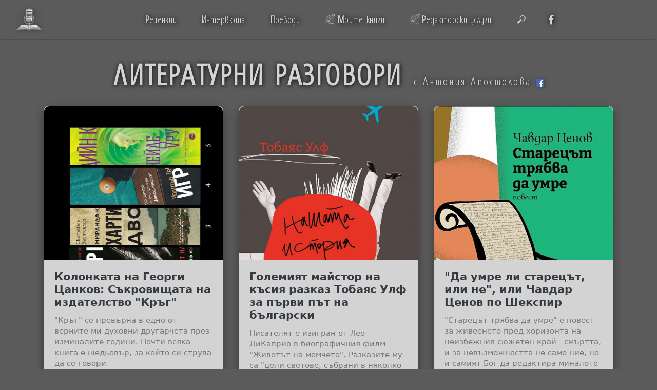

--- FILE ---
content_type: text/html; charset=utf-8
request_url: https://literaturnirazgovori.com/page/7/
body_size: 12219
content:
<!DOCTYPE html>
<html lang="en">

<head>
  <meta charset="utf-8" />
  <meta name="viewport" content="width=device-width, initial-scale=1, shrink-to-fit=no" />

  <!--link rel="icon" href="/assets/images/logo-book.png" /-->
  <link rel="apple-touch-icon" sizes="180x180" href="/apple-touch-icon.png">
  <link rel="icon" type="image/png" sizes="32x32" href="/favicon-32x32.png">
  <link rel="icon" type="image/png" sizes="16x16" href="/favicon-16x16.png">
  <link rel="manifest" href="/site.webmanifest">  

  
  <title>Литературни разговори</title>

  

  <link rel="stylesheet" href="/assets/css/bootstrap.min.css" />

  <link rel="stylesheet" href="/assets/css/font-awesome.css" />

  <link href="/assets/css/google-font-faces.css" rel="stylesheet" />

  <!--Analytics, according to the runtime environment (auto-set by gh-pages). See: https://jekyllrb.com/docs/configuration/environments/-->
  
  <!-- old analytics
<script>
    window.ga=window.ga||function(){(ga.q=ga.q||[]).push(arguments)};ga.l=+new Date;
    ga('create', 'UA-132938422-1', 'auto');
    ga('send', 'pageview');
    </script>
    <script async src='https://www.google-analytics.com/analytics.js'></script>
-->

<!-- Google tag (gtag.js) v4.0 -->
<script async src="https://www.googletagmanager.com/gtag/js?id=G-FF2L20Q40D"></script>
<script>
  window.dataLayer = window.dataLayer || [];
  function gtag(){dataLayer.push(arguments);}
  gtag('js', new Date());

  gtag('config', 'G-FF2L20Q40D');
</script>
  

  <!-- social media SEO -->
  
  

  

  

  

  <meta property="og:type" content="article" />
  <meta property="og:url" content="https://literaturnirazgovori.com/page/7/" />
  
  <meta property="og:image" content="https://literaturnirazgovori.com/assets/images/logo-new-dark-bg-og.png" />
  
  
  <meta property="og:title" content="Литературни разговори с Антония Апостолова" />
  
  
  
  <meta property="fb:app_id" content="405644126912554" />
  

  <script src="/assets/js/jquery.min.js"></script>
  <link href="/assets/css/screen.css" rel="stylesheet" />
  <link href="/assets/css/main.css" rel="stylesheet" />
  <link href="/assets/css/lightbox.min.css" rel="stylesheet" />
  <script src="/assets/js/lightbox.min.js"></script>

  <script>
    $(function() {
      $('.article-post img').wrap(function(index) { return '<a href="'+$(this).attr('src')+'" data-lightbox="image-1"></a>'; });
    });
  </script>
  <script src="/assets/js/utils.js"></script>
</head>
<body class="">

<div class="whole-body-wrapper">
<!-- ======== Facebook banner ========-->
<div id="fb-root"></div>
<script async defer crossorigin="anonymous" src="https://connect.facebook.net/en_GB/sdk.js#xfbml=1&version=v4.0&appId=383087475054247&autoLogAppEvents=1"></script>
<!-- ========/Facebook banner ========-->



<!-- Begin Menu Navigation
================================================== -->
<nav class="navbar navbar-expand-lg navbar fixed-top mediumnavigation nav-down">
  <div class="container-fluid pr-0 navbar-container">
    <!-- Begin Logo -->
    <!-- UNHIDE THE CMS -->
    <a class="navbar-brand" href="/">
      <img src="/assets/images/logo-new-bw.png" alt="Литературни разговори" />
    </a>

    
    <form id="mobilesearchbar" action="/search">
      <input type="text" class="searchinput" name="search" />
    </form>
    
    <!-- End Logo -->

    <button 
    class="menu navbar-toggler" 
    onclick="this.classList.toggle('opened');this.setAttribute('aria-expanded', this.classList.contains('opened'))" 
    type="button" 
    data-toggle="collapse" 
    data-target="#navbarMediumish, #secondrowmenu" 
    aria-controls="navbarSupportedContent"
    aria-expanded="false" 
    aria-label="Toggle navigation">
    <svg width="40" height="40" viewBox="0 0 100 100">
      <path class="line line1" d="M 20,29.000046 H 80.000231 C 80.000231,29.000046 94.498839,28.817352 94.532987,66.711331 94.543142,77.980673 90.966081,81.670246 85.259173,81.668997 79.552261,81.667751 75.000211,74.999942 75.000211,74.999942 L 25.000021,25.000058" />
      <path class="line line2" d="M 20,50 H 80" />
      <path class="line line3" d="M 20,70.999954 H 80.000231 C 80.000231,70.999954 94.498839,71.182648 94.532987,33.288669 94.543142,22.019327 90.966081,18.329754 85.259173,18.331003 79.552261,18.332249 75.000211,25.000058 75.000211,25.000058 L 25.000021,74.999942" />
    </svg>
  </button>
    <!--
    <button class="navbar-toggler" type="button" data-toggle="collapse" data-target="#navbarMediumish, #secondrowmenu" aria-controls="navbarSupportedContent"
      aria-expanded="false" aria-label="Toggle navigation">
      <span class="navbar-toggler-icon"></span>
    </button>
    -->

    <div class="collapse navbar-collapse flex-column" id="navbarMediumish">
      <!-- Begin Menu -->

    <!-- Page category, if applicable -->
    
    

    <!-- UNHIDE THE CMS -->
    <ul class="navbar-nav mx-auto" style="align-items: center;">
      
      <li class="nav-item ">
        <a class="nav-link" href="/category/bookreviews"><strong>Р</strong>ецензии</a>
      </li>

      <li class="nav-item ">
        <a class="nav-link" href="/category/interviews"><strong>И</strong>нтервюта</a>
      </li>

      <!--
      <li class="nav-item ">
        <a class="nav-link" href="/category/newbooks"><strong>Н</strong>ови книги</a>
      </li>
      -->
      <li class="nav-item ">
        <a class="nav-link" href="/category/translations"><strong>П</strong>реводи</a>
      </li>

      <li class="nav-item">
        <a class="nav-link stilnica-link" href="https://stilnica.com/people/antonia" target="_blank"><strong>М</strong>оите книги</a>
      </li>

      <li class="nav-item">
        <a class="nav-link stilnica-link" href="https://stilnica.com/" target="_blank"><strong>Р</strong>едакторски услуги</a>
      </li>
      
      <li style="display:none;" class="nav-item  kolonkata-na-georgi-cankov">
        <a class="nav-link" style="margin: 10px 0;" href="/category/kolonkata-na-georgi-cankov"><strong>К</strong>олонката на Георги Цанков</a>
      </li>

      
      

          <li id="menubarsearch" class="">
            <div id="glass"  alt="Търсене"></div>
            <!--<img src="/assets/images/search-glass-inverted.png" alt="Търсене">-->
          </li>

          <li class="nav-item">
            <a target="_blank" class="nav-link" href="https://www.facebook.com/literaturnirazgovori/"><i class="fab fa-facebook-f"></i></a>
          </li>      
    </ul>
    <!-- End Menu -->

    <!-- Second row menu-->
    <div class="navbar-collapse collapse w-100 order-1 order-md-0 dual-collapse2" id="secondrowmenu">
      <!-- 2nd menu row links -->
      <ul style="display:none;" class="navbar-nav flex-row mb-2 mr-auto">

      </ul>
      <!-- 2nd menu row icons -->

      <div class="navbar-collapse collapse order-3 dual-collapse2">
        <ul class="navbar-nav ml-auto">

        </ul>
      </div>
    </div>
  </div><!--#navbarMediumish-->
</div><!--navbar-container-->
</nav>
<!-- End Navigation
================================================== -->

<!-- Christmas decorations -->


  <div class="christmas christmasLights">
    <div class="light">
      <ul class="line" style="white-space: nowrap;">
        
          
          
          <li class="pink light-990"></li>
        
          
          
          <li class="green light-770"></li>
        
          
          
          <li class="red light-770"></li>
        
          
          
          <li class=""></li>
        
          
          
          <li class="red light-770"></li>
        
          
          
          <li class="blue light-1200"></li>
        
          
          
          <li class="red light-990"></li>
        
          
          
          <li class="red light-990"></li>
        
          
          
          <li class="red"></li>
        
          
          
          <li class="red light-990"></li>
        
          
          
          <li class="blue"></li>
        
          
          
          <li class="pink light-990"></li>
        
          
          
          <li class="blue light-990"></li>
        
          
          
          <li class="red"></li>
        
          
          
          <li class="red light-540"></li>
        
          
          
          <li class="pink light-540"></li>
        
          
          
          <li class="green"></li>
        
          
          
          <li class="blue light-540"></li>
        
          
          
          <li class="pink"></li>
        
          
          
          <li class="yellow light-990"></li>
        
          
          
          <li class="yellow"></li>
        
          
          
          <li class="yellow"></li>
        
          
          
          <li class="pink light-540"></li>
        
          
          
          <li class="blue light-540"></li>
        
          
          
          <li class="red"></li>
        
          
          
          <li class="yellow"></li>
        
          
          
          <li class="green light-990"></li>
        
          
          
          <li class=""></li>
        
          
          
          <li class="yellow light-540"></li>
        
          
          
          <li class="green"></li>
        
          
          
          <li class=""></li>
        
          
          
          <li class="blue light-1200"></li>
        
          
          
          <li class="green light-990"></li>
        
          
          
          <li class="yellow light-990"></li>
        
          
          
          <li class="yellow light-540"></li>
        
          
          
          <li class="blue light-540"></li>
        
          
          
          <li class="blue light-1200"></li>
        
          
          
          <li class="red light-770"></li>
        
          
          
          <li class="green light-770"></li>
        
          
          
          <li class="red light-540"></li>
        
          
          
          <li class="blue light-990"></li>
        
          
          
          <li class="yellow light-990"></li>
        
          
          
          <li class="red"></li>
        
          
          
          <li class="blue light-540"></li>
        
          
          
          <li class="yellow light-770"></li>
        
          
          
          <li class="blue light-990"></li>
        
          
          
          <li class="yellow light-540"></li>
        
          
          
          <li class="red"></li>
        
          
          
          <li class="green light-770"></li>
        
          
          
          <li class="blue"></li>
        
          
          
          <li class="yellow light-990"></li>
        
          
          
          <li class="blue"></li>
        
          
          
          <li class="pink"></li>
        
          
          
          <li class="green light-770"></li>
        
          
          
          <li class="pink"></li>
        
          
          
          <li class="blue"></li>
        
          
          
          <li class="pink"></li>
        
          
          
          <li class="red light-770"></li>
        
          
          
          <li class="green"></li>
        
          
          
          <li class="yellow light-770"></li>
                    
          
      </ul>
  </div>
  </div>
<!-- Christmas decorations -->

<div class="site-content">

  
  

  <div class="container">


    <!-- Site Title
================================================== -->
    <div class="mainheading mainheadingflex" style="margin: 20px 0px;">
      <span class="sitetitlecontainer">
        <span class="sitetitle">

          

          <div style="display: flex; flex-direction: row; flex-wrap: wrap; align-items: baseline; justify-content: center; position:relative;">
            <div style="display: flex; flex-wrap: nowrap;">
              <img src="/assets/images/santa-hat.png" class="christmas christmas-hat" style="">
              <a href="/" style="margin-right: 23px;">ЛИТЕРАТУРНИ РАЗГОВОРИ</a>
            </div>
            <div class="lead">
              
              <a href="https://www.facebook.com/literaturnirazgovori/" target="_blank">
                
                с Антония Апостолова 
                <img src="/assets/images/facebook.png" />
              </a>
            </div><!--.lead-->
          </div>
        </span>
      </span>

        <div class="topsidebanner" style="display:none;">
            <div class="widget-facebook">
              <iframe id="facebook_iframe" class="facebook_iframe"></iframe>
            </div><!--.idget-facebook-->
          </div><!--.topsidebanner-->
    </div><!--.mainheading-->

<!--=========== Search ===========-->


<form action="/search">
  <div id="search-wrapper" class="">
  <div id="searchbox-container" class="container">
      <input id="search-text" type="text" name="search" placeholder="ТЪРСИ..." />
      <span id="search-close">X</span>
  </div><!--#searchbox-dontainer-->
</div><!--#search-wrapper-->
</form>
<script>
    //alert(getUrlParameter("search"));
    var searchTerm = getUrlParameter("search");
    if((location.pathname=="/search") && (searchTerm))
    {
      document.getElementById("search-text").value = searchTerm;
    }
</script>
<!-- Content
================================================== -->
    <div class="main-content">
      

<!-- Posts Index
================================================== -->
<section class="recent-posts">
  <div class="row listrecent">

    

    <!-- begin post -->








<div class="col-lg-4 col-md-6 mb-30px card-group">
    <div class="card h-100">
        <div class="maxthumb">
            <a href="https://literaturnirazgovori.com/kolonkata-na-georgi-cankov/2022/11/20/09-34-%D0%BA%D0%BE%D0%BB%D0%BE%D0%BD%D0%BA%D0%B0%D1%82%D0%B0-%D0%BD%D0%B0-%D0%B3%D0%B5%D0%BE%D1%80%D0%B3%D0%B8-%D1%86%D0%B0%D0%BD%D0%BA%D0%BE%D0%B2-%D1%81%D1%8A%D0%BA%D1%80%D0%BE%D0%B2%D0%B8%D1%89%D0%B0%D1%82%D0%B0-%D0%BD%D0%B0-%D0%B8%D0%B7%D0%B4%D0%B0%D1%82%D0%B5%D0%BB%D1%81%D1%82%D0%B2%D0%BE-%D0%BA%D1%80%D1%8A%D0%B3.html">
                 <img class="img-fluid" src="https://literaturnirazgovori.com/Uploads/314461759.jpg" alt="Колонката на Георги Цанков: Съкровищата на издателство "Кръг""> 
            </a>
        </div>
        <div class="card-body">
            <h2 class="card-title"><a class="text-dark" href="https://literaturnirazgovori.com/kolonkata-na-georgi-cankov/2022/11/20/09-34-%D0%BA%D0%BE%D0%BB%D0%BE%D0%BD%D0%BA%D0%B0%D1%82%D0%B0-%D0%BD%D0%B0-%D0%B3%D0%B5%D0%BE%D1%80%D0%B3%D0%B8-%D1%86%D0%B0%D0%BD%D0%BA%D0%BE%D0%B2-%D1%81%D1%8A%D0%BA%D1%80%D0%BE%D0%B2%D0%B8%D1%89%D0%B0%D1%82%D0%B0-%D0%BD%D0%B0-%D0%B8%D0%B7%D0%B4%D0%B0%D1%82%D0%B5%D0%BB%D1%81%D1%82%D0%B2%D0%BE-%D0%BA%D1%80%D1%8A%D0%B3.html">Колонката на Георги Цанков: Съкровищата на издателство "Кръг"</a></h2>
            <h4 class="card-text">"Кръг" се превърна в едно от верните ми духовни другарчета през изминалите години. Почти всяка книга е шедьовър, за който си струва да се говори</h4>
        </div>
        <div class="card-footer bg-white">
            <div class="wrapfooter">

                <span class="meta-footer-thumb">
                    <span class="postboxcategory">
                        <!-- Those categories are one-lined, to avoid unnecessary whitespaces in the HTML -->
                        <a class="postboxcat-" href="/category/kolonkata-na-georgi-cankov">Колонката на Георги Цанков</a>
                    </span>
                    <br />

                    <span class="post-date">
                        
                        20
                        Ноември
                        2022
                    </span>
                </span>
                <div class="clearfix"></div>
            </div>
            <div>
                

<div class="shortlink ">
    <i class="fas fa-link"></i>
    <span>https://literaturnirazgovori.com/202211200934</span>
    <span>https://literaturnirazgovori.com/kolonkata-na-georgi-cankov/2022/11/20/09-34-%D0%BA%D0%BE%D0%BB%D0%BE%D0%BD%D0%BA%D0%B0%D1%82%D0%B0-%D0%BD%D0%B0-%D0%B3%D0%B5%D0%BE%D1%80%D0%B3%D0%B8-%D1%86%D0%B0%D0%BD%D0%BA%D0%BE%D0%B2-%D1%81%D1%8A%D0%BA%D1%80%D0%BE%D0%B2%D0%B8%D1%89%D0%B0%D1%82%D0%B0-%D0%BD%D0%B0-%D0%B8%D0%B7%D0%B4%D0%B0%D1%82%D0%B5%D0%BB%D1%81%D1%82%D0%B2%D0%BE-%D0%BA%D1%80%D1%8A%D0%B3.html</span>
</div>
            </div>
        </div>
    </div>
</div>

<!-- end post -->

    

    <!-- begin post -->








<div class="col-lg-4 col-md-6 mb-30px card-group">
    <div class="card h-100">
        <div class="maxthumb">
            <a href="https://literaturnirazgovori.com/newbooks/2022/11/17/08-16-%D0%B3%D0%BE%D0%BB%D0%B5%D0%BC%D0%B8%D1%8F%D1%82-%D0%BC%D0%B0%D0%B9%D1%81%D1%82%D0%BE%D1%80-%D0%BD%D0%B0-%D0%BA%D1%8A%D1%81%D0%B8%D1%8F-%D1%80%D0%B0%D0%B7%D0%BA%D0%B0%D0%B7-%D1%82%D0%BE%D0%B1%D0%B0%D1%8F%D1%81-%D1%83%D0%BB%D1%84-%D0%B7%D0%B0-%D0%BF%D1%8A%D1%80%D0%B2%D0%B8-%D0%BF%D1%8A%D1%82-%D0%BD%D0%B0-%D0%B1%D1%8A%D0%BB%D0%B3%D0%B0%D1%80%D1%81%D0%BA%D0%B8.html">
                 <img class="img-fluid" src="https://literaturnirazgovori.com/Uploads/tobayas-ulf_nashata-istoria-zapochva_korica.jpg" alt="Големият майстор на късия разказ Тобаяс Улф за първи път на български"> 
            </a>
        </div>
        <div class="card-body">
            <h2 class="card-title"><a class="text-dark" href="https://literaturnirazgovori.com/newbooks/2022/11/17/08-16-%D0%B3%D0%BE%D0%BB%D0%B5%D0%BC%D0%B8%D1%8F%D1%82-%D0%BC%D0%B0%D0%B9%D1%81%D1%82%D0%BE%D1%80-%D0%BD%D0%B0-%D0%BA%D1%8A%D1%81%D0%B8%D1%8F-%D1%80%D0%B0%D0%B7%D0%BA%D0%B0%D0%B7-%D1%82%D0%BE%D0%B1%D0%B0%D1%8F%D1%81-%D1%83%D0%BB%D1%84-%D0%B7%D0%B0-%D0%BF%D1%8A%D1%80%D0%B2%D0%B8-%D0%BF%D1%8A%D1%82-%D0%BD%D0%B0-%D0%B1%D1%8A%D0%BB%D0%B3%D0%B0%D1%80%D1%81%D0%BA%D0%B8.html">Големият майстор на късия разказ Тобаяс Улф за първи път на български</a></h2>
            <h4 class="card-text">Писателят е изигран от Лео ДиКаприо в биографичния филм "Животът на момчето". Разказите му са "цели светове, събрани в няколко страници – с тежест и плътност, с неочакваната красота на...</h4>
        </div>
        <div class="card-footer bg-white">
            <div class="wrapfooter">

                <span class="meta-footer-thumb">
                    <span class="postboxcategory">
                        <!-- Those categories are one-lined, to avoid unnecessary whitespaces in the HTML -->
                        <a class="postboxcat-" href="/category/newbooks">Нови книги</a>
                    </span>
                    <br />

                    <span class="post-date">
                        
                        17
                        Ноември
                        2022
                    </span>
                </span>
                <div class="clearfix"></div>
            </div>
            <div>
                

<div class="shortlink ">
    <i class="fas fa-link"></i>
    <span>https://literaturnirazgovori.com/202211170816</span>
    <span>https://literaturnirazgovori.com/newbooks/2022/11/17/08-16-%D0%B3%D0%BE%D0%BB%D0%B5%D0%BC%D0%B8%D1%8F%D1%82-%D0%BC%D0%B0%D0%B9%D1%81%D1%82%D0%BE%D1%80-%D0%BD%D0%B0-%D0%BA%D1%8A%D1%81%D0%B8%D1%8F-%D1%80%D0%B0%D0%B7%D0%BA%D0%B0%D0%B7-%D1%82%D0%BE%D0%B1%D0%B0%D1%8F%D1%81-%D1%83%D0%BB%D1%84-%D0%B7%D0%B0-%D0%BF%D1%8A%D1%80%D0%B2%D0%B8-%D0%BF%D1%8A%D1%82-%D0%BD%D0%B0-%D0%B1%D1%8A%D0%BB%D0%B3%D0%B0%D1%80%D1%81%D0%BA%D0%B8.html</span>
</div>
            </div>
        </div>
    </div>
</div>

<!-- end post -->

    

    <!-- begin post -->








<div class="col-lg-4 col-md-6 mb-30px card-group">
    <div class="card h-100">
        <div class="maxthumb">
            <a href="https://literaturnirazgovori.com/bookreviews/2022/11/16/08-00-%D0%B4%D0%B0-%D1%83%D0%BC%D1%80%D0%B5-%D0%BB%D0%B8-%D1%81%D1%82%D0%B0%D1%80%D0%B5%D1%86%D1%8A%D1%82-%D0%B8%D0%BB%D0%B8-%D0%BD%D0%B5-%D0%B8%D0%BB%D0%B8-%D1%87%D0%B0%D0%B2%D0%B4%D0%B0%D1%80-%D1%86%D0%B5%D0%BD%D0%BE%D0%B2-%D0%BF%D0%BE-%D1%88%D0%B5%D0%BA%D1%81%D0%BF%D0%B8%D1%80.html">
                 <img class="img-fluid" src="https://literaturnirazgovori.com/Uploads/starecyttryabvadaumre.jpg" alt=""Да умре ли старецът, или не", или Чавдар Ценов по Шекспир"> 
            </a>
        </div>
        <div class="card-body">
            <h2 class="card-title"><a class="text-dark" href="https://literaturnirazgovori.com/bookreviews/2022/11/16/08-00-%D0%B4%D0%B0-%D1%83%D0%BC%D1%80%D0%B5-%D0%BB%D0%B8-%D1%81%D1%82%D0%B0%D1%80%D0%B5%D1%86%D1%8A%D1%82-%D0%B8%D0%BB%D0%B8-%D0%BD%D0%B5-%D0%B8%D0%BB%D0%B8-%D1%87%D0%B0%D0%B2%D0%B4%D0%B0%D1%80-%D1%86%D0%B5%D0%BD%D0%BE%D0%B2-%D0%BF%D0%BE-%D1%88%D0%B5%D0%BA%D1%81%D0%BF%D0%B8%D1%80.html">"Да умре ли старецът, или не", или Чавдар Ценов по Шекспир</a></h2>
            <h4 class="card-text">"Старецът трябва да умре" e повест за живеенето пред хоризонта на неизбежния сюжетен край - смъртта, и за невъзможността не само ние, но и самият Бог да редактира миналото</h4>
        </div>
        <div class="card-footer bg-white">
            <div class="wrapfooter">

                <span class="meta-footer-thumb">
                    <span class="postboxcategory">
                        <!-- Those categories are one-lined, to avoid unnecessary whitespaces in the HTML -->
                        <a class="postboxcat-" href="/category/bookreviews">Рецензии</a>
                    </span>
                    <br />

                    <span class="post-date">
                        
                        16
                        Ноември
                        2022
                    </span>
                </span>
                <div class="clearfix"></div>
            </div>
            <div>
                

<div class="shortlink ">
    <i class="fas fa-link"></i>
    <span>https://literaturnirazgovori.com/202211160800</span>
    <span>https://literaturnirazgovori.com/bookreviews/2022/11/16/08-00-%D0%B4%D0%B0-%D1%83%D0%BC%D1%80%D0%B5-%D0%BB%D0%B8-%D1%81%D1%82%D0%B0%D1%80%D0%B5%D1%86%D1%8A%D1%82-%D0%B8%D0%BB%D0%B8-%D0%BD%D0%B5-%D0%B8%D0%BB%D0%B8-%D1%87%D0%B0%D0%B2%D0%B4%D0%B0%D1%80-%D1%86%D0%B5%D0%BD%D0%BE%D0%B2-%D0%BF%D0%BE-%D1%88%D0%B5%D0%BA%D1%81%D0%BF%D0%B8%D1%80.html</span>
</div>
            </div>
        </div>
    </div>
</div>

<!-- end post -->

    

    <!-- begin post -->








<div class="col-lg-4 col-md-6 mb-30px card-group">
    <div class="card h-100">
        <div class="maxthumb">
            <a href="https://literaturnirazgovori.com/mybooks/2022/11/02/09-50-%D0%B4%D0%B5%D1%8F%D0%BD-%D0%B5%D0%BD%D0%B5%D0%B2-%D0%B7%D0%B0-%D0%BD%D0%B0%D1%81-%D0%BA%D0%BE%D0%B8%D1%82%D0%BE-%D0%BD%D0%B8-%D0%BD%D1%8F%D0%BC%D0%B0-%D0%B4%D1%83%D0%BC%D0%B8-%D0%BF%D1%80%D0%B8-%D0%BE%D0%B1%D1%8F%D0%B2%D1%8F%D0%B2%D0%B0%D0%BD%D0%B5%D1%82%D0%BE-%D0%BD%D0%B0-%D0%BD%D0%B0%D0%B3%D1%80%D0%B0%D0%B4%D0%B0%D1%82%D0%B0-%D0%BD%D0%B0-%D0%BF%D0%BE%D1%80%D1%82%D0%B0%D0%BB-%D0%BA%D1%83%D0%BB%D1%82%D1%83%D1%80%D0%B0.html">
                 <img class="img-fluid" src="https://literaturnirazgovori.com/Uploads/njfhseuf.jpg" alt="Деян Енев за "Нас, които ни няма" - думи при обявяването на наградата на "Портал Култура""> 
            </a>
        </div>
        <div class="card-body">
            <h2 class="card-title"><a class="text-dark" href="https://literaturnirazgovori.com/mybooks/2022/11/02/09-50-%D0%B4%D0%B5%D1%8F%D0%BD-%D0%B5%D0%BD%D0%B5%D0%B2-%D0%B7%D0%B0-%D0%BD%D0%B0%D1%81-%D0%BA%D0%BE%D0%B8%D1%82%D0%BE-%D0%BD%D0%B8-%D0%BD%D1%8F%D0%BC%D0%B0-%D0%B4%D1%83%D0%BC%D0%B8-%D0%BF%D1%80%D0%B8-%D0%BE%D0%B1%D1%8F%D0%B2%D1%8F%D0%B2%D0%B0%D0%BD%D0%B5%D1%82%D0%BE-%D0%BD%D0%B0-%D0%BD%D0%B0%D0%B3%D1%80%D0%B0%D0%B4%D0%B0%D1%82%D0%B0-%D0%BD%D0%B0-%D0%BF%D0%BE%D1%80%D1%82%D0%B0%D0%BB-%D0%BA%D1%83%D0%BB%D1%82%D1%83%D1%80%D0%B0.html">Деян Енев за "Нас, които ни няма" - думи при обявяването на наградата на "Портал Култура"</a></h2>
            <h4 class="card-text">Авторът е избрал най-трудното, да описва състояния, а не събития, но успява да облече в думи цялата невидима мрежа на живота, която е жива и пълнокръвна само в настоящия миг,...</h4>
        </div>
        <div class="card-footer bg-white">
            <div class="wrapfooter">

                <span class="meta-footer-thumb">
                    <span class="postboxcategory">
                        <!-- Those categories are one-lined, to avoid unnecessary whitespaces in the HTML -->
                        <a class="postboxcat-" href="/category/mybooks">Моите книги</a>
                    </span>
                    <br />

                    <span class="post-date">
                        
                        2
                        Ноември
                        2022
                    </span>
                </span>
                <div class="clearfix"></div>
            </div>
            <div>
                

<div class="shortlink ">
    <i class="fas fa-link"></i>
    <span>https://literaturnirazgovori.com/202211020950</span>
    <span>https://literaturnirazgovori.com/mybooks/2022/11/02/09-50-%D0%B4%D0%B5%D1%8F%D0%BD-%D0%B5%D0%BD%D0%B5%D0%B2-%D0%B7%D0%B0-%D0%BD%D0%B0%D1%81-%D0%BA%D0%BE%D0%B8%D1%82%D0%BE-%D0%BD%D0%B8-%D0%BD%D1%8F%D0%BC%D0%B0-%D0%B4%D1%83%D0%BC%D0%B8-%D0%BF%D1%80%D0%B8-%D0%BE%D0%B1%D1%8F%D0%B2%D1%8F%D0%B2%D0%B0%D0%BD%D0%B5%D1%82%D0%BE-%D0%BD%D0%B0-%D0%BD%D0%B0%D0%B3%D1%80%D0%B0%D0%B4%D0%B0%D1%82%D0%B0-%D0%BD%D0%B0-%D0%BF%D0%BE%D1%80%D1%82%D0%B0%D0%BB-%D0%BA%D1%83%D0%BB%D1%82%D1%83%D1%80%D0%B0.html</span>
</div>
            </div>
        </div>
    </div>
</div>

<!-- end post -->

    

    <!-- begin post -->








<div class="col-lg-4 col-md-6 mb-30px card-group">
    <div class="card h-100">
        <div class="maxthumb">
            <a href="https://literaturnirazgovori.com/interviews/2022/10/20/11-44-%D1%87%D0%B0%D0%B2%D0%B4%D0%B0%D1%80-%D1%86%D0%B5%D0%BD%D0%BE%D0%B2-%D0%BF%D0%B8%D1%81%D0%B0%D0%BD%D0%B5%D1%82%D0%BE-%D0%B5-%D0%B8%D0%B3%D1%80%D0%B0-%D0%BA%D0%B0%D1%82%D0%BE-%D0%B2-%D1%82%D0%BE%D0%BC-%D0%B8-%D0%B4%D0%B6%D0%B5%D1%80%D0%B8-%D0%B8-%D0%BC%D0%B8%D0%B3%D1%8A%D1%82-%D0%BD%D0%B5%D0%B2%D0%BD%D0%B8%D0%BC%D0%B0%D0%BD%D0%B8%D0%B5-%D0%B5-%D0%BD%D0%B0%D0%B9-%D0%B8%D0%BD%D1%82%D0%B5%D1%80%D0%B5%D1%81%D0%BD%D0%B8%D1%8F%D1%82.html">
                 <img class="img-fluid" src="https://literaturnirazgovori.com/Uploads/chavdarcenov.jpg" alt="Чавдар Ценов: Писането е игра като в "Том и Джери" и мигът невнимание е най-интересният"> 
            </a>
        </div>
        <div class="card-body">
            <h2 class="card-title"><a class="text-dark" href="https://literaturnirazgovori.com/interviews/2022/10/20/11-44-%D1%87%D0%B0%D0%B2%D0%B4%D0%B0%D1%80-%D1%86%D0%B5%D0%BD%D0%BE%D0%B2-%D0%BF%D0%B8%D1%81%D0%B0%D0%BD%D0%B5%D1%82%D0%BE-%D0%B5-%D0%B8%D0%B3%D1%80%D0%B0-%D0%BA%D0%B0%D1%82%D0%BE-%D0%B2-%D1%82%D0%BE%D0%BC-%D0%B8-%D0%B4%D0%B6%D0%B5%D1%80%D0%B8-%D0%B8-%D0%BC%D0%B8%D0%B3%D1%8A%D1%82-%D0%BD%D0%B5%D0%B2%D0%BD%D0%B8%D0%BC%D0%B0%D0%BD%D0%B8%D0%B5-%D0%B5-%D0%BD%D0%B0%D0%B9-%D0%B8%D0%BD%D1%82%D0%B5%D1%80%D0%B5%D1%81%D0%BD%D0%B8%D1%8F%D1%82.html">Чавдар Ценов: Писането е игра като в "Том и Джери" и мигът невнимание е най-интересният</a></h2>
            <h4 class="card-text">Лично аз пиша за своето непосредствено време - вероятно от мързел и неорганизираност, казва авторът на "Старецът трябва да умре"</h4>
        </div>
        <div class="card-footer bg-white">
            <div class="wrapfooter">

                <span class="meta-footer-thumb">
                    <span class="postboxcategory">
                        <!-- Those categories are one-lined, to avoid unnecessary whitespaces in the HTML -->
                        <a class="postboxcat-" href="/category/interviews">Интервюта</a>
                    </span>
                    <br />

                    <span class="post-date">
                        
                        20
                        Октомври
                        2022
                    </span>
                </span>
                <div class="clearfix"></div>
            </div>
            <div>
                

<div class="shortlink ">
    <i class="fas fa-link"></i>
    <span>https://literaturnirazgovori.com/202210201144</span>
    <span>https://literaturnirazgovori.com/interviews/2022/10/20/11-44-%D1%87%D0%B0%D0%B2%D0%B4%D0%B0%D1%80-%D1%86%D0%B5%D0%BD%D0%BE%D0%B2-%D0%BF%D0%B8%D1%81%D0%B0%D0%BD%D0%B5%D1%82%D0%BE-%D0%B5-%D0%B8%D0%B3%D1%80%D0%B0-%D0%BA%D0%B0%D1%82%D0%BE-%D0%B2-%D1%82%D0%BE%D0%BC-%D0%B8-%D0%B4%D0%B6%D0%B5%D1%80%D0%B8-%D0%B8-%D0%BC%D0%B8%D0%B3%D1%8A%D1%82-%D0%BD%D0%B5%D0%B2%D0%BD%D0%B8%D0%BC%D0%B0%D0%BD%D0%B8%D0%B5-%D0%B5-%D0%BD%D0%B0%D0%B9-%D0%B8%D0%BD%D1%82%D0%B5%D1%80%D0%B5%D1%81%D0%BD%D0%B8%D1%8F%D1%82.html</span>
</div>
            </div>
        </div>
    </div>
</div>

<!-- end post -->

    

    <!-- begin post -->








<div class="col-lg-4 col-md-6 mb-30px card-group">
    <div class="card h-100">
        <div class="maxthumb">
            <a href="https://literaturnirazgovori.com/bookreviews/2022/10/17/08-53-%D1%81-%D0%BF%D0%BE%D0%B3%D0%BB%D0%B5%D0%B4-%D0%BA%D1%8A%D0%BC-%D0%B8%D0%B4%D0%BD%D0%BE%D1%82%D0%BE-%D0%BB%D1%8F%D1%82%D0%BE-%D0%B3%D0%BE%D0%BB%D0%B8-%D0%B8-%D1%81%D0%BE%D0%BB%D0%B5%D0%BD%D0%B8-%D0%B8%D0%BB%D0%B8-%D1%81%D0%BF%D0%BE%D0%BC%D0%B5%D0%BD-%D0%B7%D0%B0-%D0%BC%D0%BE%D1%80%D0%B5%D1%82%D0%BE-%D0%B1%D0%B5%D0%B7-%D0%B1%D0%B5%D1%82%D0%BE%D0%BD.html">
                 <img class="img-fluid" src="https://literaturnirazgovori.com/Uploads/goliisoleni.jpg" alt="С поглед към идното лято: "Голи и солени", или Спомен за морето без бетон"> 
            </a>
        </div>
        <div class="card-body">
            <h2 class="card-title"><a class="text-dark" href="https://literaturnirazgovori.com/bookreviews/2022/10/17/08-53-%D1%81-%D0%BF%D0%BE%D0%B3%D0%BB%D0%B5%D0%B4-%D0%BA%D1%8A%D0%BC-%D0%B8%D0%B4%D0%BD%D0%BE%D1%82%D0%BE-%D0%BB%D1%8F%D1%82%D0%BE-%D0%B3%D0%BE%D0%BB%D0%B8-%D0%B8-%D1%81%D0%BE%D0%BB%D0%B5%D0%BD%D0%B8-%D0%B8%D0%BB%D0%B8-%D1%81%D0%BF%D0%BE%D0%BC%D0%B5%D0%BD-%D0%B7%D0%B0-%D0%BC%D0%BE%D1%80%D0%B5%D1%82%D0%BE-%D0%B1%D0%B5%D0%B7-%D0%B1%D0%B5%D1%82%D0%BE%D0%BD.html">С поглед към идното лято: "Голи и солени", или Спомен за морето без бетон</a></h2>
            <h4 class="card-text">Разказите ни разхождат от Дуранкулак на север до Резово на юг, минавайки през всички превърнали се в култови за различните видове летовници места</h4>
        </div>
        <div class="card-footer bg-white">
            <div class="wrapfooter">

                <span class="meta-footer-thumb">
                    <span class="postboxcategory">
                        <!-- Those categories are one-lined, to avoid unnecessary whitespaces in the HTML -->
                        <a class="postboxcat-" href="/category/bookreviews">Рецензии</a>
                    </span>
                    <br />

                    <span class="post-date">
                        
                        17
                        Октомври
                        2022
                    </span>
                </span>
                <div class="clearfix"></div>
            </div>
            <div>
                

<div class="shortlink ">
    <i class="fas fa-link"></i>
    <span>https://literaturnirazgovori.com/202210170853</span>
    <span>https://literaturnirazgovori.com/bookreviews/2022/10/17/08-53-%D1%81-%D0%BF%D0%BE%D0%B3%D0%BB%D0%B5%D0%B4-%D0%BA%D1%8A%D0%BC-%D0%B8%D0%B4%D0%BD%D0%BE%D1%82%D0%BE-%D0%BB%D1%8F%D1%82%D0%BE-%D0%B3%D0%BE%D0%BB%D0%B8-%D0%B8-%D1%81%D0%BE%D0%BB%D0%B5%D0%BD%D0%B8-%D0%B8%D0%BB%D0%B8-%D1%81%D0%BF%D0%BE%D0%BC%D0%B5%D0%BD-%D0%B7%D0%B0-%D0%BC%D0%BE%D1%80%D0%B5%D1%82%D0%BE-%D0%B1%D0%B5%D0%B7-%D0%B1%D0%B5%D1%82%D0%BE%D0%BD.html</span>
</div>
            </div>
        </div>
    </div>
</div>

<!-- end post -->

    

    <!-- begin post -->








<div class="col-lg-4 col-md-6 mb-30px card-group">
    <div class="card h-100">
        <div class="maxthumb">
            <a href="https://literaturnirazgovori.com/newbooks/2022/10/12/12-46-%D0%B1%D0%B5%D1%81%D1%82%D1%81%D0%B5%D0%BB%D1%8A%D1%80%D1%8A%D1%82-%D0%B3%D0%B0%D0%BB%D0%B0%D0%B0%D0%B4-%D0%BD%D0%B0-%D0%BC%D0%B5%D1%80%D0%B8%D0%BB%D0%B8%D0%BD-%D1%80%D0%BE%D0%B1%D0%B8%D0%BD%D1%81%D1%8A%D0%BD-%D0%BD%D0%B0%D0%B9-%D0%BF%D0%BE%D1%81%D0%BB%D0%B5-%D0%B8-%D0%BD%D0%B0-%D0%B1%D1%8A%D0%BB%D0%B3%D0%B0%D1%80%D1%81%D0%BA%D0%B8%D1%8F.html">
                 <img class="img-fluid" src="https://literaturnirazgovori.com/Uploads/giliadcover.jpg" alt="Бестселърът „Галаад” на Мерилин Робинсън най-после и на българския"> 
            </a>
        </div>
        <div class="card-body">
            <h2 class="card-title"><a class="text-dark" href="https://literaturnirazgovori.com/newbooks/2022/10/12/12-46-%D0%B1%D0%B5%D1%81%D1%82%D1%81%D0%B5%D0%BB%D1%8A%D1%80%D1%8A%D1%82-%D0%B3%D0%B0%D0%BB%D0%B0%D0%B0%D0%B4-%D0%BD%D0%B0-%D0%BC%D0%B5%D1%80%D0%B8%D0%BB%D0%B8%D0%BD-%D1%80%D0%BE%D0%B1%D0%B8%D0%BD%D1%81%D1%8A%D0%BD-%D0%BD%D0%B0%D0%B9-%D0%BF%D0%BE%D1%81%D0%BB%D0%B5-%D0%B8-%D0%BD%D0%B0-%D0%B1%D1%8A%D0%BB%D0%B3%D0%B0%D1%80%D1%81%D0%BA%D0%B8%D1%8F.html">Бестселърът „Галаад” на Мерилин Робинсън най-после и на българския</a></h2>
            <h4 class="card-text">Творбата носи на авторката си "Пулицър" за художествена литература. Нареждат романа и сред 100-те най-добри книги на XXI век</h4>
        </div>
        <div class="card-footer bg-white">
            <div class="wrapfooter">

                <span class="meta-footer-thumb">
                    <span class="postboxcategory">
                        <!-- Those categories are one-lined, to avoid unnecessary whitespaces in the HTML -->
                        <a class="postboxcat-" href="/category/newbooks">Нови книги</a>
                    </span>
                    <br />

                    <span class="post-date">
                        
                        12
                        Октомври
                        2022
                    </span>
                </span>
                <div class="clearfix"></div>
            </div>
            <div>
                

<div class="shortlink ">
    <i class="fas fa-link"></i>
    <span>https://literaturnirazgovori.com/202210121246</span>
    <span>https://literaturnirazgovori.com/newbooks/2022/10/12/12-46-%D0%B1%D0%B5%D1%81%D1%82%D1%81%D0%B5%D0%BB%D1%8A%D1%80%D1%8A%D1%82-%D0%B3%D0%B0%D0%BB%D0%B0%D0%B0%D0%B4-%D0%BD%D0%B0-%D0%BC%D0%B5%D1%80%D0%B8%D0%BB%D0%B8%D0%BD-%D1%80%D0%BE%D0%B1%D0%B8%D0%BD%D1%81%D1%8A%D0%BD-%D0%BD%D0%B0%D0%B9-%D0%BF%D0%BE%D1%81%D0%BB%D0%B5-%D0%B8-%D0%BD%D0%B0-%D0%B1%D1%8A%D0%BB%D0%B3%D0%B0%D1%80%D1%81%D0%BA%D0%B8%D1%8F.html</span>
</div>
            </div>
        </div>
    </div>
</div>

<!-- end post -->

    

    <!-- begin post -->








<div class="col-lg-4 col-md-6 mb-30px card-group">
    <div class="card h-100">
        <div class="maxthumb">
            <a href="https://literaturnirazgovori.com/interviews/2022/09/29/12-39-%D0%BA%D0%B0%D1%82%D0%B5%D1%80%D0%B8%D0%BD%D0%B0-%D1%81%D1%82%D0%BE%D0%B9%D0%BA%D0%BE%D0%B2%D0%B0-%D1%81%D0%B0%D0%BC%D0%BE-%D0%B2%D1%8A%D0%BF%D1%80%D0%BE%D1%81-%D0%BD%D0%B0-%D0%B2%D1%80%D0%B5%D0%BC%D0%B5-%D0%B5-%D0%BF%D1%80%D0%B5%D0%B4%D0%B8-%D0%B4%D0%B0-%D1%82%D1%80%D1%8A%D0%B3%D0%BD%D0%B0-%D0%BF%D0%BE-%D1%82%D1%80%D1%83%D0%B4%D0%BD%D0%B8%D1%8F-%D0%BF%D1%8A%D1%82.html">
                 <img class="img-fluid" src="https://literaturnirazgovori.com/Uploads/katetostoykova.jpg" alt="Катерина Стойкова: Само въпрос на време е, преди да тръгна по трудния път"> 
            </a>
        </div>
        <div class="card-body">
            <h2 class="card-title"><a class="text-dark" href="https://literaturnirazgovori.com/interviews/2022/09/29/12-39-%D0%BA%D0%B0%D1%82%D0%B5%D1%80%D0%B8%D0%BD%D0%B0-%D1%81%D1%82%D0%BE%D0%B9%D0%BA%D0%BE%D0%B2%D0%B0-%D1%81%D0%B0%D0%BC%D0%BE-%D0%B2%D1%8A%D0%BF%D1%80%D0%BE%D1%81-%D0%BD%D0%B0-%D0%B2%D1%80%D0%B5%D0%BC%D0%B5-%D0%B5-%D0%BF%D1%80%D0%B5%D0%B4%D0%B8-%D0%B4%D0%B0-%D1%82%D1%80%D1%8A%D0%B3%D0%BD%D0%B0-%D0%BF%D0%BE-%D1%82%D1%80%D1%83%D0%B4%D0%BD%D0%B8%D1%8F-%D0%BF%D1%8A%D1%82.html">Катерина Стойкова: Само въпрос на време е, преди да тръгна по трудния път</a></h2>
            <h4 class="card-text">„Как наказва Бог“ е книга за егото, „Втора кожа“ е книга за оцеляването, „Американски деликатеси“ е книга за самотата, казва Катя</h4>
        </div>
        <div class="card-footer bg-white">
            <div class="wrapfooter">

                <span class="meta-footer-thumb">
                    <span class="postboxcategory">
                        <!-- Those categories are one-lined, to avoid unnecessary whitespaces in the HTML -->
                        <a class="postboxcat-" href="/category/interviews">Интервюта</a>
                    </span>
                    <br />

                    <span class="post-date">
                        
                        29
                        Септември
                        2022
                    </span>
                </span>
                <div class="clearfix"></div>
            </div>
            <div>
                

<div class="shortlink ">
    <i class="fas fa-link"></i>
    <span>https://literaturnirazgovori.com/202209291239</span>
    <span>https://literaturnirazgovori.com/interviews/2022/09/29/12-39-%D0%BA%D0%B0%D1%82%D0%B5%D1%80%D0%B8%D0%BD%D0%B0-%D1%81%D1%82%D0%BE%D0%B9%D0%BA%D0%BE%D0%B2%D0%B0-%D1%81%D0%B0%D0%BC%D0%BE-%D0%B2%D1%8A%D0%BF%D1%80%D0%BE%D1%81-%D0%BD%D0%B0-%D0%B2%D1%80%D0%B5%D0%BC%D0%B5-%D0%B5-%D0%BF%D1%80%D0%B5%D0%B4%D0%B8-%D0%B4%D0%B0-%D1%82%D1%80%D1%8A%D0%B3%D0%BD%D0%B0-%D0%BF%D0%BE-%D1%82%D1%80%D1%83%D0%B4%D0%BD%D0%B8%D1%8F-%D0%BF%D1%8A%D1%82.html</span>
</div>
            </div>
        </div>
    </div>
</div>

<!-- end post -->

    

    <!-- begin post -->








<div class="col-lg-4 col-md-6 mb-30px card-group">
    <div class="card h-100">
        <div class="maxthumb">
            <a href="https://literaturnirazgovori.com/bookreviews/2022/09/19/11-25-%D0%B1%D1%80%D1%8E%D0%BA%D1%81%D0%B5%D0%BB-%D1%80%D0%B0%D0%B7%D0%B3%D0%BE%D0%BB%D0%B5%D0%BD-%D0%BE%D1%82-%D0%B5%D0%B4%D0%BD%D0%B0-%D0%B1%D1%8A%D0%BB%D0%B3%D0%B0%D1%80%D0%BA%D0%B0-%D1%82%D0%B0%D0%BA%D1%8A%D0%B2-%D0%BA%D0%B0%D0%BA%D1%8A%D0%B2%D1%82%D0%BE-%D0%BD%D0%B5-%D1%81%D0%BC%D0%B5-%D1%81%D0%B2%D0%B8%D0%BA%D0%BD%D0%B0%D0%BB%D0%B8-%D0%B4%D0%B0-%D0%B3%D0%BE-%D0%B2%D0%B8%D0%B6%D0%B4%D0%B0%D0%BC%D0%B5.html">
                 <img class="img-fluid" src="https://literaturnirazgovori.com/Uploads/briuksel-razgolen.jpg" alt=""Брюксел, разголен" от една българка – такъв, какъвто не сме свикнали да го виждаме"> 
            </a>
        </div>
        <div class="card-body">
            <h2 class="card-title"><a class="text-dark" href="https://literaturnirazgovori.com/bookreviews/2022/09/19/11-25-%D0%B1%D1%80%D1%8E%D0%BA%D1%81%D0%B5%D0%BB-%D1%80%D0%B0%D0%B7%D0%B3%D0%BE%D0%BB%D0%B5%D0%BD-%D0%BE%D1%82-%D0%B5%D0%B4%D0%BD%D0%B0-%D0%B1%D1%8A%D0%BB%D0%B3%D0%B0%D1%80%D0%BA%D0%B0-%D1%82%D0%B0%D0%BA%D1%8A%D0%B2-%D0%BA%D0%B0%D0%BA%D1%8A%D0%B2%D1%82%D0%BE-%D0%BD%D0%B5-%D1%81%D0%BC%D0%B5-%D1%81%D0%B2%D0%B8%D0%BA%D0%BD%D0%B0%D0%BB%D0%B8-%D0%B4%D0%B0-%D0%B3%D0%BE-%D0%B2%D0%B8%D0%B6%D0%B4%D0%B0%D0%BC%D0%B5.html">"Брюксел, разголен" от една българка – такъв, какъвто не сме свикнали да го виждаме</a></h2>
            <h4 class="card-text">Опровергавайки онова "никога не трябва да се смесва градът със словото, което го описва" на Итало Калвино, романът на Ирина Папанчева прави именно това</h4>
        </div>
        <div class="card-footer bg-white">
            <div class="wrapfooter">

                <span class="meta-footer-thumb">
                    <span class="postboxcategory">
                        <!-- Those categories are one-lined, to avoid unnecessary whitespaces in the HTML -->
                        <a class="postboxcat-" href="/category/bookreviews">Рецензии</a>
                    </span>
                    <br />

                    <span class="post-date">
                        
                        19
                        Септември
                        2022
                    </span>
                </span>
                <div class="clearfix"></div>
            </div>
            <div>
                

<div class="shortlink ">
    <i class="fas fa-link"></i>
    <span>https://literaturnirazgovori.com/202209191125</span>
    <span>https://literaturnirazgovori.com/bookreviews/2022/09/19/11-25-%D0%B1%D1%80%D1%8E%D0%BA%D1%81%D0%B5%D0%BB-%D1%80%D0%B0%D0%B7%D0%B3%D0%BE%D0%BB%D0%B5%D0%BD-%D0%BE%D1%82-%D0%B5%D0%B4%D0%BD%D0%B0-%D0%B1%D1%8A%D0%BB%D0%B3%D0%B0%D1%80%D0%BA%D0%B0-%D1%82%D0%B0%D0%BA%D1%8A%D0%B2-%D0%BA%D0%B0%D0%BA%D1%8A%D0%B2%D1%82%D0%BE-%D0%BD%D0%B5-%D1%81%D0%BC%D0%B5-%D1%81%D0%B2%D0%B8%D0%BA%D0%BD%D0%B0%D0%BB%D0%B8-%D0%B4%D0%B0-%D0%B3%D0%BE-%D0%B2%D0%B8%D0%B6%D0%B4%D0%B0%D0%BC%D0%B5.html</span>
</div>
            </div>
        </div>
    </div>
</div>

<!-- end post -->

    

    <!-- begin post -->








<div class="col-lg-4 col-md-6 mb-30px card-group">
    <div class="card h-100">
        <div class="maxthumb">
            <a href="https://literaturnirazgovori.com/newbooks/2022/09/13/13-18-30-%D0%B1%D0%B8%D1%81%D0%B5%D1%80%D0%B0-%D0%BE%D1%82-%D0%BB%D0%B8%D1%82%D0%B5%D1%80%D0%B0%D1%82%D1%83%D1%80%D0%B0%D1%82%D0%B0-%D0%BD%D0%B0-xx-%D0%B2%D0%B5%D0%BA-%D0%BE%D0%B1%D0%B5%D1%89%D0%B0%D0%BD%D0%B8-%D0%BE%D1%82-%D0%B8%D0%B7%D0%B4%D0%B0%D1%82%D0%B5%D0%BB%D1%81%D1%82%D0%B2%D0%BE-%D0%BA%D0%BE%D0%BB%D0%B8%D0%B1%D1%80%D0%B8.html">
                 <img class="img-fluid" src="https://literaturnirazgovori.com/Uploads/30classicbookscolibri.jpg" alt="30 бисера от литературата на XX век обещани от издателство "Колибри""> 
            </a>
        </div>
        <div class="card-body">
            <h2 class="card-title"><a class="text-dark" href="https://literaturnirazgovori.com/newbooks/2022/09/13/13-18-30-%D0%B1%D0%B8%D1%81%D0%B5%D1%80%D0%B0-%D0%BE%D1%82-%D0%BB%D0%B8%D1%82%D0%B5%D1%80%D0%B0%D1%82%D1%83%D1%80%D0%B0%D1%82%D0%B0-%D0%BD%D0%B0-xx-%D0%B2%D0%B5%D0%BA-%D0%BE%D0%B1%D0%B5%D1%89%D0%B0%D0%BD%D0%B8-%D0%BE%D1%82-%D0%B8%D0%B7%D0%B4%D0%B0%D1%82%D0%B5%D0%BB%D1%81%D1%82%D0%B2%D0%BE-%D0%BA%D0%BE%D0%BB%D0%B8%D0%B1%D1%80%D0%B8.html">30 бисера от литературата на XX век обещани от издателство "Колибри"</a></h2>
            <h4 class="card-text">Поредицата включва нови издания, нови преводи, както и неиздавани досега важни творби на световни белетристи. Илюстрирана е от Иво Рафаилов и Теодор Ушев</h4>
        </div>
        <div class="card-footer bg-white">
            <div class="wrapfooter">

                <span class="meta-footer-thumb">
                    <span class="postboxcategory">
                        <!-- Those categories are one-lined, to avoid unnecessary whitespaces in the HTML -->
                        <a class="postboxcat-" href="/category/newbooks">Нови книги</a>
                    </span>
                    <br />

                    <span class="post-date">
                        
                        13
                        Септември
                        2022
                    </span>
                </span>
                <div class="clearfix"></div>
            </div>
            <div>
                

<div class="shortlink ">
    <i class="fas fa-link"></i>
    <span>https://literaturnirazgovori.com/202209131318</span>
    <span>https://literaturnirazgovori.com/newbooks/2022/09/13/13-18-30-%D0%B1%D0%B8%D1%81%D0%B5%D1%80%D0%B0-%D0%BE%D1%82-%D0%BB%D0%B8%D1%82%D0%B5%D1%80%D0%B0%D1%82%D1%83%D1%80%D0%B0%D1%82%D0%B0-%D0%BD%D0%B0-xx-%D0%B2%D0%B5%D0%BA-%D0%BE%D0%B1%D0%B5%D1%89%D0%B0%D0%BD%D0%B8-%D0%BE%D1%82-%D0%B8%D0%B7%D0%B4%D0%B0%D1%82%D0%B5%D0%BB%D1%81%D1%82%D0%B2%D0%BE-%D0%BA%D0%BE%D0%BB%D0%B8%D0%B1%D1%80%D0%B8.html</span>
</div>
            </div>
        </div>
    </div>
</div>

<!-- end post -->

    

    <!-- begin post -->








<div class="col-lg-4 col-md-6 mb-30px card-group">
    <div class="card h-100">
        <div class="maxthumb">
            <a href="https://literaturnirazgovori.com/bookreviews/2022/09/06/19-09-%D0%BD%D0%B8%D0%BA%D0%BE%D0%B9-%D0%BD%D0%B5-%D1%83%D0%BC%D0%B8%D1%80%D0%B0-%D0%BD%D0%B0%D0%B2%D1%80%D0%B5%D0%BC%D0%B5-%D0%BE%D1%82%D0%B2%D0%BE%D1%80%D0%B5%D0%BD%D0%BE-%D0%BF%D0%B8%D1%81%D0%BC%D0%BE-%D0%B4%D0%BE-%D0%B8%D0%B2%D0%B0%D0%BD-%D1%81%D1%82%D0%B0%D0%BD%D0%BA%D0%BE%D0%B2-%D0%B7%D0%B0-%D0%BD%D0%B5%D0%B3%D0%BE%D0%B2%D0%B0%D1%82%D0%B0-%D0%BA%D1%8A%D1%81%D0%BD%D0%B0-%D1%81%D0%BC%D1%8A%D1%80%D1%82.html">
                 <img class="img-fluid" src="https://literaturnirazgovori.com/Uploads/kasna_smart.jpg" alt="Никой не умира навреме - отворено писмо до Иван Станков за неговата "Късна смърт" "> 
            </a>
        </div>
        <div class="card-body">
            <h2 class="card-title"><a class="text-dark" href="https://literaturnirazgovori.com/bookreviews/2022/09/06/19-09-%D0%BD%D0%B8%D0%BA%D0%BE%D0%B9-%D0%BD%D0%B5-%D1%83%D0%BC%D0%B8%D1%80%D0%B0-%D0%BD%D0%B0%D0%B2%D1%80%D0%B5%D0%BC%D0%B5-%D0%BE%D1%82%D0%B2%D0%BE%D1%80%D0%B5%D0%BD%D0%BE-%D0%BF%D0%B8%D1%81%D0%BC%D0%BE-%D0%B4%D0%BE-%D0%B8%D0%B2%D0%B0%D0%BD-%D1%81%D1%82%D0%B0%D0%BD%D0%BA%D0%BE%D0%B2-%D0%B7%D0%B0-%D0%BD%D0%B5%D0%B3%D0%BE%D0%B2%D0%B0%D1%82%D0%B0-%D0%BA%D1%8A%D1%81%D0%BD%D0%B0-%D1%81%D0%BC%D1%8A%D1%80%D1%82.html">Никой не умира навреме - отворено писмо до Иван Станков за неговата "Късна смърт" </a></h2>
            <h4 class="card-text">Публикувам отвореното писмо на писателя Златко Ангелов без никакви редкационни намеси и запазвайки уважителен неутралитет към изказаните вътре мнения и твърдения</h4>
        </div>
        <div class="card-footer bg-white">
            <div class="wrapfooter">

                <span class="meta-footer-thumb">
                    <span class="postboxcategory">
                        <!-- Those categories are one-lined, to avoid unnecessary whitespaces in the HTML -->
                        <a class="postboxcat-" href="/category/bookreviews">Рецензии</a>
                    </span>
                    <br />

                    <span class="post-date">
                        
                        6
                        Септември
                        2022
                    </span>
                </span>
                <div class="clearfix"></div>
            </div>
            <div>
                

<div class="shortlink ">
    <i class="fas fa-link"></i>
    <span>https://literaturnirazgovori.com/202209061909</span>
    <span>https://literaturnirazgovori.com/bookreviews/2022/09/06/19-09-%D0%BD%D0%B8%D0%BA%D0%BE%D0%B9-%D0%BD%D0%B5-%D1%83%D0%BC%D0%B8%D1%80%D0%B0-%D0%BD%D0%B0%D0%B2%D1%80%D0%B5%D0%BC%D0%B5-%D0%BE%D1%82%D0%B2%D0%BE%D1%80%D0%B5%D0%BD%D0%BE-%D0%BF%D0%B8%D1%81%D0%BC%D0%BE-%D0%B4%D0%BE-%D0%B8%D0%B2%D0%B0%D0%BD-%D1%81%D1%82%D0%B0%D0%BD%D0%BA%D0%BE%D0%B2-%D0%B7%D0%B0-%D0%BD%D0%B5%D0%B3%D0%BE%D0%B2%D0%B0%D1%82%D0%B0-%D0%BA%D1%8A%D1%81%D0%BD%D0%B0-%D1%81%D0%BC%D1%8A%D1%80%D1%82.html</span>
</div>
            </div>
        </div>
    </div>
</div>

<!-- end post -->

    

    <!-- begin post -->








<div class="col-lg-4 col-md-6 mb-30px card-group">
    <div class="card h-100">
        <div class="maxthumb">
            <a href="https://literaturnirazgovori.com/interviews/2022/08/26/07-28-%D0%B8%D0%B2%D0%B0%D0%BD-%D1%81%D1%82%D0%B0%D0%BD%D0%BA%D0%BE%D0%B2-%D0%BA%D0%B0%D0%B7%D0%B2%D0%B0%D1%82-%D1%87%D0%B5-%D0%BF%D0%BE%D1%81%D0%BB%D0%B5%D0%B4%D0%BD%D0%B0-%D1%81%D0%B8-%D0%BE%D1%82%D0%B8%D0%B2%D0%B0-%D0%BD%D0%B0%D0%B4%D0%B5%D0%B6%D0%B4%D0%B0%D1%82%D0%B0-%D0%B1%D0%BE%D1%8F-%D1%81%D0%B5-%D1%87%D0%B5-%D0%BF%D0%BE%D1%81%D0%BB%D0%B5%D0%B4%D0%BD%D0%B0-%D1%81%D0%B8-%D0%BE%D1%82%D0%B8%D0%B2%D0%B0-%D0%B1%D0%BE%D0%BB%D0%BA%D0%B0%D1%82%D0%B0.html">
                 <img class="img-fluid" src="https://literaturnirazgovori.com/Uploads/ivanstankov.jpg" alt="Иван Станков: Казват, че последна си отива надеждата. Боя се, че последна си отива болката"> 
            </a>
        </div>
        <div class="card-body">
            <h2 class="card-title"><a class="text-dark" href="https://literaturnirazgovori.com/interviews/2022/08/26/07-28-%D0%B8%D0%B2%D0%B0%D0%BD-%D1%81%D1%82%D0%B0%D0%BD%D0%BA%D0%BE%D0%B2-%D0%BA%D0%B0%D0%B7%D0%B2%D0%B0%D1%82-%D1%87%D0%B5-%D0%BF%D0%BE%D1%81%D0%BB%D0%B5%D0%B4%D0%BD%D0%B0-%D1%81%D0%B8-%D0%BE%D1%82%D0%B8%D0%B2%D0%B0-%D0%BD%D0%B0%D0%B4%D0%B5%D0%B6%D0%B4%D0%B0%D1%82%D0%B0-%D0%B1%D0%BE%D1%8F-%D1%81%D0%B5-%D1%87%D0%B5-%D0%BF%D0%BE%D1%81%D0%BB%D0%B5%D0%B4%D0%BD%D0%B0-%D1%81%D0%B8-%D0%BE%D1%82%D0%B8%D0%B2%D0%B0-%D0%B1%D0%BE%D0%BB%D0%BA%D0%B0%D1%82%D0%B0.html">Иван Станков: Казват, че последна си отива надеждата. Боя се, че последна си отива болката</a></h2>
            <h4 class="card-text">В литературен смисъл знанието е натрупана с четене височина, от която може да се види повече. Пишещият трябва дълго да се обучава в четене</h4>
        </div>
        <div class="card-footer bg-white">
            <div class="wrapfooter">

                <span class="meta-footer-thumb">
                    <span class="postboxcategory">
                        <!-- Those categories are one-lined, to avoid unnecessary whitespaces in the HTML -->
                        <a class="postboxcat-" href="/category/interviews">Интервюта</a>
                    </span>
                    <br />

                    <span class="post-date">
                        
                        26
                        Август
                        2022
                    </span>
                </span>
                <div class="clearfix"></div>
            </div>
            <div>
                

<div class="shortlink ">
    <i class="fas fa-link"></i>
    <span>https://literaturnirazgovori.com/202208260728</span>
    <span>https://literaturnirazgovori.com/interviews/2022/08/26/07-28-%D0%B8%D0%B2%D0%B0%D0%BD-%D1%81%D1%82%D0%B0%D0%BD%D0%BA%D0%BE%D0%B2-%D0%BA%D0%B0%D0%B7%D0%B2%D0%B0%D1%82-%D1%87%D0%B5-%D0%BF%D0%BE%D1%81%D0%BB%D0%B5%D0%B4%D0%BD%D0%B0-%D1%81%D0%B8-%D0%BE%D1%82%D0%B8%D0%B2%D0%B0-%D0%BD%D0%B0%D0%B4%D0%B5%D0%B6%D0%B4%D0%B0%D1%82%D0%B0-%D0%B1%D0%BE%D1%8F-%D1%81%D0%B5-%D1%87%D0%B5-%D0%BF%D0%BE%D1%81%D0%BB%D0%B5%D0%B4%D0%BD%D0%B0-%D1%81%D0%B8-%D0%BE%D1%82%D0%B8%D0%B2%D0%B0-%D0%B1%D0%BE%D0%BB%D0%BA%D0%B0%D1%82%D0%B0.html</span>
</div>
            </div>
        </div>
    </div>
</div>

<!-- end post -->

    

    <!-- begin post -->








<div class="col-lg-4 col-md-6 mb-30px card-group">
    <div class="card h-100">
        <div class="maxthumb">
            <a href="https://literaturnirazgovori.com/interviews/2022/08/18/07-52-%D0%B9%D0%BE%D1%80%D0%B4%D0%B0%D0%BD-%D1%81%D0%BB%D0%B0%D0%B2%D0%B5%D0%B9%D0%BA%D0%BE%D0%B2-%D1%82%D0%B0%D0%BC-%D0%BE%D1%82%D0%B2%D1%8A%D0%B4-%D0%BC%D0%B5-%D1%87%D0%B0%D0%BA%D0%B0-%D0%B3%D0%BE%D0%BB%D1%8F%D0%BC%D0%BE%D1%82%D0%BE-%D0%BC%D0%B8-%D0%BA%D1%80%D1%8A%D0%B2%D0%BD%D0%BE-%D0%BF%D1%80%D0%B0%D0%B7%D0%BD%D0%B8%D1%87%D0%BD%D0%BE-%D1%81%D0%B5%D0%BC%D0%B5%D0%B9%D1%81%D1%82%D0%B2%D0%BE.html">
                 <img class="img-fluid" src="https://literaturnirazgovori.com/Uploads/yordanslaveykov.jpg" alt="Йордан Славейков: Там, отвъд, ме чака голямото ми кръвно-празнично семейство"> 
            </a>
        </div>
        <div class="card-body">
            <h2 class="card-title"><a class="text-dark" href="https://literaturnirazgovori.com/interviews/2022/08/18/07-52-%D0%B9%D0%BE%D1%80%D0%B4%D0%B0%D0%BD-%D1%81%D0%BB%D0%B0%D0%B2%D0%B5%D0%B9%D0%BA%D0%BE%D0%B2-%D1%82%D0%B0%D0%BC-%D0%BE%D1%82%D0%B2%D1%8A%D0%B4-%D0%BC%D0%B5-%D1%87%D0%B0%D0%BA%D0%B0-%D0%B3%D0%BE%D0%BB%D1%8F%D0%BC%D0%BE%D1%82%D0%BE-%D0%BC%D0%B8-%D0%BA%D1%80%D1%8A%D0%B2%D0%BD%D0%BE-%D0%BF%D1%80%D0%B0%D0%B7%D0%BD%D0%B8%D1%87%D0%BD%D0%BE-%D1%81%D0%B5%D0%BC%D0%B5%D0%B9%D1%81%D1%82%D0%B2%D0%BE.html">Йордан Славейков: Там, отвъд, ме чака голямото ми кръвно-празнично семейство</a></h2>
            <h4 class="card-text">Когато пиша, си давам свободата не само да създавам света по мой образ и подобие, а се ползвам и от свободата да променям вече изживените си сценарии, да ги изигравам...</h4>
        </div>
        <div class="card-footer bg-white">
            <div class="wrapfooter">

                <span class="meta-footer-thumb">
                    <span class="postboxcategory">
                        <!-- Those categories are one-lined, to avoid unnecessary whitespaces in the HTML -->
                        <a class="postboxcat-" href="/category/interviews">Интервюта</a>
                    </span>
                    <br />

                    <span class="post-date">
                        
                        18
                        Август
                        2022
                    </span>
                </span>
                <div class="clearfix"></div>
            </div>
            <div>
                

<div class="shortlink ">
    <i class="fas fa-link"></i>
    <span>https://literaturnirazgovori.com/202208180752</span>
    <span>https://literaturnirazgovori.com/interviews/2022/08/18/07-52-%D0%B9%D0%BE%D1%80%D0%B4%D0%B0%D0%BD-%D1%81%D0%BB%D0%B0%D0%B2%D0%B5%D0%B9%D0%BA%D0%BE%D0%B2-%D1%82%D0%B0%D0%BC-%D0%BE%D1%82%D0%B2%D1%8A%D0%B4-%D0%BC%D0%B5-%D1%87%D0%B0%D0%BA%D0%B0-%D0%B3%D0%BE%D0%BB%D1%8F%D0%BC%D0%BE%D1%82%D0%BE-%D0%BC%D0%B8-%D0%BA%D1%80%D1%8A%D0%B2%D0%BD%D0%BE-%D0%BF%D1%80%D0%B0%D0%B7%D0%BD%D0%B8%D1%87%D0%BD%D0%BE-%D1%81%D0%B5%D0%BC%D0%B5%D0%B9%D1%81%D1%82%D0%B2%D0%BE.html</span>
</div>
            </div>
        </div>
    </div>
</div>

<!-- end post -->

    

    <!-- begin post -->








<div class="col-lg-4 col-md-6 mb-30px card-group">
    <div class="card h-100">
        <div class="maxthumb">
            <a href="https://literaturnirazgovori.com/bookreviews/2022/07/27/23-01-%D0%B7%D0%B5%D0%BB%D0%B5%D0%BD%D0%B0-%D0%B1%D0%B5%D0%B7%D0%B1%D1%80%D0%B5%D0%B6%D0%BD%D0%BE%D1%81%D1%82-%D0%BD%D0%B0-%D0%B5%D0%B2%D0%B3%D0%B5%D0%BD%D0%B8%D1%8F-%D1%84%D0%B0%D0%BA%D0%B8%D0%BD%D1%83-%D0%B7%D0%B0-%D1%81%D0%B8%D0%BB%D0%B0%D1%82%D0%B0-%D0%BD%D0%B0-%D0%BE%D1%81%D0%B2%D0%BE%D0%B1%D0%BE%D0%B6%D0%B4%D0%B0%D0%B2%D0%B0%D1%89%D0%B0%D1%82%D0%B0-%D1%81%D0%B5-%D0%B6%D0%B5%D0%BD%D0%B0.html">
                 <img class="img-fluid" src="https://literaturnirazgovori.com/Uploads/zelenabezbrezhnost.jpg" alt=""Зелена безбрежност" на Евгения факину - за силата на освобождаващата се жена"> 
            </a>
        </div>
        <div class="card-body">
            <h2 class="card-title"><a class="text-dark" href="https://literaturnirazgovori.com/bookreviews/2022/07/27/23-01-%D0%B7%D0%B5%D0%BB%D0%B5%D0%BD%D0%B0-%D0%B1%D0%B5%D0%B7%D0%B1%D1%80%D0%B5%D0%B6%D0%BD%D0%BE%D1%81%D1%82-%D0%BD%D0%B0-%D0%B5%D0%B2%D0%B3%D0%B5%D0%BD%D0%B8%D1%8F-%D1%84%D0%B0%D0%BA%D0%B8%D0%BD%D1%83-%D0%B7%D0%B0-%D1%81%D0%B8%D0%BB%D0%B0%D1%82%D0%B0-%D0%BD%D0%B0-%D0%BE%D1%81%D0%B2%D0%BE%D0%B1%D0%BE%D0%B6%D0%B4%D0%B0%D0%B2%D0%B0%D1%89%D0%B0%D1%82%D0%B0-%D1%81%D0%B5-%D0%B6%D0%B5%D0%BD%D0%B0.html">"Зелена безбрежност" на Евгения факину - за силата на освобождаващата се жена</a></h2>
            <h4 class="card-text">Сюжетът проследява копистката на икони Йоанна в нейното "пътуване към себе си" - и буквално, и метафорично</h4>
        </div>
        <div class="card-footer bg-white">
            <div class="wrapfooter">

                <span class="meta-footer-thumb">
                    <span class="postboxcategory">
                        <!-- Those categories are one-lined, to avoid unnecessary whitespaces in the HTML -->
                        <a class="postboxcat-" href="/category/bookreviews">Рецензии</a>
                    </span>
                    <br />

                    <span class="post-date">
                        
                        27
                        Юли
                        2022
                    </span>
                </span>
                <div class="clearfix"></div>
            </div>
            <div>
                

<div class="shortlink ">
    <i class="fas fa-link"></i>
    <span>https://literaturnirazgovori.com/202207272301</span>
    <span>https://literaturnirazgovori.com/bookreviews/2022/07/27/23-01-%D0%B7%D0%B5%D0%BB%D0%B5%D0%BD%D0%B0-%D0%B1%D0%B5%D0%B7%D0%B1%D1%80%D0%B5%D0%B6%D0%BD%D0%BE%D1%81%D1%82-%D0%BD%D0%B0-%D0%B5%D0%B2%D0%B3%D0%B5%D0%BD%D0%B8%D1%8F-%D1%84%D0%B0%D0%BA%D0%B8%D0%BD%D1%83-%D0%B7%D0%B0-%D1%81%D0%B8%D0%BB%D0%B0%D1%82%D0%B0-%D0%BD%D0%B0-%D0%BE%D1%81%D0%B2%D0%BE%D0%B1%D0%BE%D0%B6%D0%B4%D0%B0%D0%B2%D0%B0%D1%89%D0%B0%D1%82%D0%B0-%D1%81%D0%B5-%D0%B6%D0%B5%D0%BD%D0%B0.html</span>
</div>
            </div>
        </div>
    </div>
</div>

<!-- end post -->

    

    <!-- begin post -->








<div class="col-lg-4 col-md-6 mb-30px card-group">
    <div class="card h-100">
        <div class="maxthumb">
            <a href="https://literaturnirazgovori.com/interviews/2022/07/23/19-29-%D0%B7%D0%BB%D0%B0%D1%82%D0%BA%D0%BE-%D0%B0%D0%BD%D0%B3%D0%B5%D0%BB%D0%BE%D0%B2-%D1%83%D0%B2%D0%B8-%D0%BF%D1%80%D0%B8%D0%B5%D0%BC%D0%B0-%D1%81%D0%B5-%D0%B7%D0%B0-%D0%BF%D1%80%D0%B0%D0%B2%D0%B8%D0%BB%D0%BE-%D1%87%D0%B5-%D1%87%D0%BE%D0%B2%D0%B5%D0%BA-%D1%82%D1%80%D1%8F%D0%B1%D0%B2%D0%B0-%D0%B4%D0%B0-%D1%81%D0%B5-%D1%89%D0%B0%D0%B4%D0%B8-%D0%BE%D1%82-%D0%B8%D1%81%D1%82%D0%B8%D0%BD%D0%B0%D1%82%D0%B0-%D0%B0%D0%BA%D0%BE-%D1%89%D0%B5-%D0%B3%D0%BE-%D0%BD%D0%B0%D1%80%D0%B0%D0%BD%D0%B8.html">
                 <img class="img-fluid" src="https://literaturnirazgovori.com/Uploads/zlatkoang1.jpg" alt="Златко Ангелов: Уви, приема се, че човек трябва да бъде щаден от истината, ако ще го нарани"> 
            </a>
        </div>
        <div class="card-body">
            <h2 class="card-title"><a class="text-dark" href="https://literaturnirazgovori.com/interviews/2022/07/23/19-29-%D0%B7%D0%BB%D0%B0%D1%82%D0%BA%D0%BE-%D0%B0%D0%BD%D0%B3%D0%B5%D0%BB%D0%BE%D0%B2-%D1%83%D0%B2%D0%B8-%D0%BF%D1%80%D0%B8%D0%B5%D0%BC%D0%B0-%D1%81%D0%B5-%D0%B7%D0%B0-%D0%BF%D1%80%D0%B0%D0%B2%D0%B8%D0%BB%D0%BE-%D1%87%D0%B5-%D1%87%D0%BE%D0%B2%D0%B5%D0%BA-%D1%82%D1%80%D1%8F%D0%B1%D0%B2%D0%B0-%D0%B4%D0%B0-%D1%81%D0%B5-%D1%89%D0%B0%D0%B4%D0%B8-%D0%BE%D1%82-%D0%B8%D1%81%D1%82%D0%B8%D0%BD%D0%B0%D1%82%D0%B0-%D0%B0%D0%BA%D0%BE-%D1%89%D0%B5-%D0%B3%D0%BE-%D0%BD%D0%B0%D1%80%D0%B0%D0%BD%D0%B8.html">Златко Ангелов: Уви, приема се, че човек трябва да бъде щаден от истината, ако ще го нарани</a></h2>
            <h4 class="card-text">Въпросите, на които писателят отговаря тук, са взети, с малки съкращения, от прекрасното интервю на Роси Михова с проф. Калин Янакиев - с нейно разрешение</h4>
        </div>
        <div class="card-footer bg-white">
            <div class="wrapfooter">

                <span class="meta-footer-thumb">
                    <span class="postboxcategory">
                        <!-- Those categories are one-lined, to avoid unnecessary whitespaces in the HTML -->
                        <a class="postboxcat-" href="/category/interviews">Интервюта</a>
                    </span>
                    <br />

                    <span class="post-date">
                        
                        23
                        Юли
                        2022
                    </span>
                </span>
                <div class="clearfix"></div>
            </div>
            <div>
                

<div class="shortlink ">
    <i class="fas fa-link"></i>
    <span>https://literaturnirazgovori.com/202207231929</span>
    <span>https://literaturnirazgovori.com/interviews/2022/07/23/19-29-%D0%B7%D0%BB%D0%B0%D1%82%D0%BA%D0%BE-%D0%B0%D0%BD%D0%B3%D0%B5%D0%BB%D0%BE%D0%B2-%D1%83%D0%B2%D0%B8-%D0%BF%D1%80%D0%B8%D0%B5%D0%BC%D0%B0-%D1%81%D0%B5-%D0%B7%D0%B0-%D0%BF%D1%80%D0%B0%D0%B2%D0%B8%D0%BB%D0%BE-%D1%87%D0%B5-%D1%87%D0%BE%D0%B2%D0%B5%D0%BA-%D1%82%D1%80%D1%8F%D0%B1%D0%B2%D0%B0-%D0%B4%D0%B0-%D1%81%D0%B5-%D1%89%D0%B0%D0%B4%D0%B8-%D0%BE%D1%82-%D0%B8%D1%81%D1%82%D0%B8%D0%BD%D0%B0%D1%82%D0%B0-%D0%B0%D0%BA%D0%BE-%D1%89%D0%B5-%D0%B3%D0%BE-%D0%BD%D0%B0%D1%80%D0%B0%D0%BD%D0%B8.html</span>
</div>
            </div>
        </div>
    </div>
</div>

<!-- end post -->

    

    <!-- begin post -->








<div class="col-lg-4 col-md-6 mb-30px card-group">
    <div class="card h-100">
        <div class="maxthumb">
            <a href="https://literaturnirazgovori.com/newbooks/2022/07/21/10-08-%D1%82%D1%80%D0%B5%D1%82%D0%B8%D1%8F%D1%82-%D1%82%D0%BE%D0%BC-%D0%BD%D0%B0-%D1%81%D1%82%D1%80%D0%BE%D0%B8%D1%82%D0%B5%D0%BB%D0%B8%D1%82%D0%B5-%D0%BD%D0%B0-%D1%81%D1%8A%D0%B2%D1%80%D0%B5%D0%BC%D0%B5%D0%BD%D0%BD%D0%B0-%D0%B1%D1%8A%D0%BB%D0%B3%D0%B0%D1%80%D0%B8%D1%8F-%D0%BA%D0%B0%D0%BA-%D0%B4%D0%B0-%D0%BF%D1%80%D0%BE%D1%82%D0%B8%D0%B2%D0%BE%D1%81%D1%82%D0%BE%D0%B8%D1%88-%D0%BD%D0%B0-%D1%80%D1%83%D1%81%D0%B8%D1%8F.html">
                 <img class="img-fluid" src="https://literaturnirazgovori.com/Uploads/stroitelite_cover_1.jpg" alt="Третият том на "Строителите на съвременна България" – как да противостоиш на Русия"> 
            </a>
        </div>
        <div class="card-body">
            <h2 class="card-title"><a class="text-dark" href="https://literaturnirazgovori.com/newbooks/2022/07/21/10-08-%D1%82%D1%80%D0%B5%D1%82%D0%B8%D1%8F%D1%82-%D1%82%D0%BE%D0%BC-%D0%BD%D0%B0-%D1%81%D1%82%D1%80%D0%BE%D0%B8%D1%82%D0%B5%D0%BB%D0%B8%D1%82%D0%B5-%D0%BD%D0%B0-%D1%81%D1%8A%D0%B2%D1%80%D0%B5%D0%BC%D0%B5%D0%BD%D0%BD%D0%B0-%D0%B1%D1%8A%D0%BB%D0%B3%D0%B0%D1%80%D0%B8%D1%8F-%D0%BA%D0%B0%D0%BA-%D0%B4%D0%B0-%D0%BF%D1%80%D0%BE%D1%82%D0%B8%D0%B2%D0%BE%D1%81%D1%82%D0%BE%D0%B8%D1%88-%D0%BD%D0%B0-%D1%80%D1%83%D1%81%D0%B8%D1%8F.html">Третият том на "Строителите на съвременна България" – как да противостоиш на Русия</a></h2>
            <h4 class="card-text">Големият публицист, историограф и дипломат работи десетилетия върху него, но не доживява да го види. Първото издание на тома е през 2009 г., а сега "Лист" го преиздава с твърди...</h4>
        </div>
        <div class="card-footer bg-white">
            <div class="wrapfooter">

                <span class="meta-footer-thumb">
                    <span class="postboxcategory">
                        <!-- Those categories are one-lined, to avoid unnecessary whitespaces in the HTML -->
                        <a class="postboxcat-" href="/category/newbooks">Нови книги</a>
                    </span>
                    <br />

                    <span class="post-date">
                        
                        21
                        Юли
                        2022
                    </span>
                </span>
                <div class="clearfix"></div>
            </div>
            <div>
                

<div class="shortlink ">
    <i class="fas fa-link"></i>
    <span>https://literaturnirazgovori.com/202207211008</span>
    <span>https://literaturnirazgovori.com/newbooks/2022/07/21/10-08-%D1%82%D1%80%D0%B5%D1%82%D0%B8%D1%8F%D1%82-%D1%82%D0%BE%D0%BC-%D0%BD%D0%B0-%D1%81%D1%82%D1%80%D0%BE%D0%B8%D1%82%D0%B5%D0%BB%D0%B8%D1%82%D0%B5-%D0%BD%D0%B0-%D1%81%D1%8A%D0%B2%D1%80%D0%B5%D0%BC%D0%B5%D0%BD%D0%BD%D0%B0-%D0%B1%D1%8A%D0%BB%D0%B3%D0%B0%D1%80%D0%B8%D1%8F-%D0%BA%D0%B0%D0%BA-%D0%B4%D0%B0-%D0%BF%D1%80%D0%BE%D1%82%D0%B8%D0%B2%D0%BE%D1%81%D1%82%D0%BE%D0%B8%D1%88-%D0%BD%D0%B0-%D1%80%D1%83%D1%81%D0%B8%D1%8F.html</span>
</div>
            </div>
        </div>
    </div>
</div>

<!-- end post -->

    

    <!-- begin post -->








<div class="col-lg-4 col-md-6 mb-30px card-group">
    <div class="card h-100">
        <div class="maxthumb">
            <a href="https://literaturnirazgovori.com/interviews/2022/07/19/11-00-%D0%B9%D0%BE%D1%80%D0%B4%D0%B0%D0%BD%D0%BA%D0%B0-%D0%B1%D0%B5%D0%BB%D0%B5%D0%B2%D0%B0-%D0%BD%D0%B8%D0%B5-%D1%81%D0%BC%D0%B5-%D0%BD%D0%B0%D0%B9-%D1%87%D0%B0%D0%BA%D0%B0%D1%89%D0%B8%D1%8F%D1%82-%D0%BD%D0%B0%D1%80%D0%BE%D0%B4-%D0%BD%D0%B5-%D0%BD%D0%B0%D1%80%D0%BE%D0%B4-%D0%B0-%D1%87%D0%B0%D0%BA%D0%B0%D0%BB%D0%BD%D1%8F.html">
                 <img class="img-fluid" src="https://literaturnirazgovori.com/Uploads/danabeleva.jpg" alt="Йорданка Белева: Ние сме най-чакащият народ - не народ, а чакалня"> 
            </a>
        </div>
        <div class="card-body">
            <h2 class="card-title"><a class="text-dark" href="https://literaturnirazgovori.com/interviews/2022/07/19/11-00-%D0%B9%D0%BE%D1%80%D0%B4%D0%B0%D0%BD%D0%BA%D0%B0-%D0%B1%D0%B5%D0%BB%D0%B5%D0%B2%D0%B0-%D0%BD%D0%B8%D0%B5-%D1%81%D0%BC%D0%B5-%D0%BD%D0%B0%D0%B9-%D1%87%D0%B0%D0%BA%D0%B0%D1%89%D0%B8%D1%8F%D1%82-%D0%BD%D0%B0%D1%80%D0%BE%D0%B4-%D0%BD%D0%B5-%D0%BD%D0%B0%D1%80%D0%BE%D0%B4-%D0%B0-%D1%87%D0%B0%D0%BA%D0%B0%D0%BB%D0%BD%D1%8F.html">Йорданка Белева: Ние сме най-чакащият народ - не народ, а чакалня</a></h2>
            <h4 class="card-text">Имам скъпернически подход по отношение на езика и не обичам разхищението на думите. Не обичам увъртането – ценя директното влизане в историята</h4>
        </div>
        <div class="card-footer bg-white">
            <div class="wrapfooter">

                <span class="meta-footer-thumb">
                    <span class="postboxcategory">
                        <!-- Those categories are one-lined, to avoid unnecessary whitespaces in the HTML -->
                        <a class="postboxcat-" href="/category/interviews">Интервюта</a>
                    </span>
                    <br />

                    <span class="post-date">
                        
                        19
                        Юли
                        2022
                    </span>
                </span>
                <div class="clearfix"></div>
            </div>
            <div>
                

<div class="shortlink ">
    <i class="fas fa-link"></i>
    <span>https://literaturnirazgovori.com/202207191100</span>
    <span>https://literaturnirazgovori.com/interviews/2022/07/19/11-00-%D0%B9%D0%BE%D1%80%D0%B4%D0%B0%D0%BD%D0%BA%D0%B0-%D0%B1%D0%B5%D0%BB%D0%B5%D0%B2%D0%B0-%D0%BD%D0%B8%D0%B5-%D1%81%D0%BC%D0%B5-%D0%BD%D0%B0%D0%B9-%D1%87%D0%B0%D0%BA%D0%B0%D1%89%D0%B8%D1%8F%D1%82-%D0%BD%D0%B0%D1%80%D0%BE%D0%B4-%D0%BD%D0%B5-%D0%BD%D0%B0%D1%80%D0%BE%D0%B4-%D0%B0-%D1%87%D0%B0%D0%BA%D0%B0%D0%BB%D0%BD%D1%8F.html</span>
</div>
            </div>
        </div>
    </div>
</div>

<!-- end post -->

    

    <!-- begin post -->








<div class="col-lg-4 col-md-6 mb-30px card-group">
    <div class="card h-100">
        <div class="maxthumb">
            <a href="https://literaturnirazgovori.com/interviews/2022/07/03/11-23-%D0%B0%D0%BD%D1%82%D0%B8%D0%BD%D0%B0-%D0%B7%D0%BB%D0%B0%D1%82%D0%BA%D0%BE%D0%B2%D0%B0-%D0%B8%D0%BC%D0%B0-%D0%B7%D0%BD%D0%B0%D1%87%D0%B5%D0%BD%D0%B8%D0%B5-%D0%BE%D1%82%D0%BA%D1%8A%D0%B4%D0%B5-%D0%B8-%D0%BD%D0%B0%D0%BA%D1%8A%D0%B4%D0%B5-%D0%B3%D0%BB%D0%B5%D0%B4%D0%B0%D1%88-%D0%B8-%D0%BD%D0%B0-%D0%BA%D0%B0%D0%BA%D0%B2%D0%B0-%D1%81%D0%B2%D0%B5%D1%82%D0%BB%D0%B8%D0%BD%D0%B0.html">
                 <img class="img-fluid" src="https://literaturnirazgovori.com/Uploads/antinazh1.jpg" alt="Антина Златкова: Има значение откъде и накъде гледаш - и на каква светлина"> 
            </a>
        </div>
        <div class="card-body">
            <h2 class="card-title"><a class="text-dark" href="https://literaturnirazgovori.com/interviews/2022/07/03/11-23-%D0%B0%D0%BD%D1%82%D0%B8%D0%BD%D0%B0-%D0%B7%D0%BB%D0%B0%D1%82%D0%BA%D0%BE%D0%B2%D0%B0-%D0%B8%D0%BC%D0%B0-%D0%B7%D0%BD%D0%B0%D1%87%D0%B5%D0%BD%D0%B8%D0%B5-%D0%BE%D1%82%D0%BA%D1%8A%D0%B4%D0%B5-%D0%B8-%D0%BD%D0%B0%D0%BA%D1%8A%D0%B4%D0%B5-%D0%B3%D0%BB%D0%B5%D0%B4%D0%B0%D1%88-%D0%B8-%D0%BD%D0%B0-%D0%BA%D0%B0%D0%BA%D0%B2%D0%B0-%D1%81%D0%B2%D0%B5%D1%82%D0%BB%D0%B8%D0%BD%D0%B0.html">Антина Златкова: Има значение откъде и накъде гледаш - и на каква светлина</a></h2>
            <h4 class="card-text">Струва ми се, че дори в последните години да имаме поводи за все повече общи страхове, краят на света (все още) е субективен</h4>
        </div>
        <div class="card-footer bg-white">
            <div class="wrapfooter">

                <span class="meta-footer-thumb">
                    <span class="postboxcategory">
                        <!-- Those categories are one-lined, to avoid unnecessary whitespaces in the HTML -->
                        <a class="postboxcat-" href="/category/interviews">Интервюта</a>
                    </span>
                    <br />

                    <span class="post-date">
                        
                        3
                        Юли
                        2022
                    </span>
                </span>
                <div class="clearfix"></div>
            </div>
            <div>
                

<div class="shortlink ">
    <i class="fas fa-link"></i>
    <span>https://literaturnirazgovori.com/202207031123</span>
    <span>https://literaturnirazgovori.com/interviews/2022/07/03/11-23-%D0%B0%D0%BD%D1%82%D0%B8%D0%BD%D0%B0-%D0%B7%D0%BB%D0%B0%D1%82%D0%BA%D0%BE%D0%B2%D0%B0-%D0%B8%D0%BC%D0%B0-%D0%B7%D0%BD%D0%B0%D1%87%D0%B5%D0%BD%D0%B8%D0%B5-%D0%BE%D1%82%D0%BA%D1%8A%D0%B4%D0%B5-%D0%B8-%D0%BD%D0%B0%D0%BA%D1%8A%D0%B4%D0%B5-%D0%B3%D0%BB%D0%B5%D0%B4%D0%B0%D1%88-%D0%B8-%D0%BD%D0%B0-%D0%BA%D0%B0%D0%BA%D0%B2%D0%B0-%D1%81%D0%B2%D0%B5%D1%82%D0%BB%D0%B8%D0%BD%D0%B0.html</span>
</div>
            </div>
        </div>
    </div>
</div>

<!-- end post -->

    
    </div>
<!--
  <div id="postscontainer" class="row listrecent"></div>
  <div id="loading">
    <img id="loading-img" src="/assets/images/loading.svg" alt="Please wait" />
    Зареждане... Моля Изчакайте!
  </div>
  <div id="paginationerror">
    <a id="loadNext" href="javascript:;">Още...</a>
  </div>
-->

</section>

<!-- Pagination -->
<div class="bottompagination">
    <div class="pointerup"><i class="fa fa-caret-up"></i></div>
    <span class="navigation" role="navigation">
        

 <!--new plugin-->
 <!--old plugin-->


<div class="pagination">

  <!-- Prev -->
  
    <a  class="ml-1 mr-1" href="/page/6/">&laquo; Назад</a>
  





<!-- always print first 3 -->


  

    
        <a  class="ml-1 mr-1" href="/">1</a>
    


  

  

    
        <a  class="ml-1 mr-1" href="/page/2/">2</a>
    


  

  

    
        <a  class="ml-1 mr-1" href="/page/3/">3</a>
    


  


<!-- if the current page is within the first 7, print them too -->

  
  
    

    
        <a  class="ml-1 mr-1" href="/page/4/">4</a>
    


    
  
    

    
        <a  class="ml-1 mr-1" href="/page/5/">5</a>
    


    
  
    

    
        <a  class="ml-1 mr-1" href="/page/6/">6</a>
    


    
  
    

    
        <span class="ml-1 mr-1">7</span>
    


    
  
  <!-- if the current page IS 7, print 2 more -->
  
    

    
        <a  class="ml-1 mr-1" href="/page/8/">8</a>
    


    

    
        <a  class="ml-1 mr-1" href="/page/9/">9</a>
    


  

<!-- if the current page is between the 8 and the last 3, print ...[3 before][cur][3 after] -->


<!-- if we have not printed the last page, add ... if needed and the last 3 pages -->

  
  ...
  

  
    

    
        <a  class="ml-1 mr-1" href="/page/37/">37</a>
    


    
  
    

    
        <a  class="ml-1 mr-1" href="/page/38/">38</a>
    


    
  
    

    
        <a  class="ml-1 mr-1" href="/page/39/">39</a>
    


    
  
    

    
        <a  class="ml-1 mr-1" href="/page/40/">40</a>
    


    
  



  <!-- Next -->
  
    <a  class="ml-1 mr-1" href="/page/8/">Напред &raquo;</a>
  

</div>


    </span>
</div>

<script type="text/javascript" src="/assets/js/html5lightbox/html5lightbox.min.js"></script>
<!-- infinite scroll -->
<!--
<script src="/assets/js/infinite-scroll.js"></script>

<script>
  var nextpage = "/api/articles.json";
  var paginationError = false;

  function getTheNextPage(pageUrl) {
    if (!pageUrl) return;

    paginationError = false;
    $("#loading").show();
    getpage(
      pageUrl,
      function(page) {
        if (page) {
          for (var i = 0; i < page.pages.length; i++) {
            $(htmlDecode(page.pages[i]))
              .hide()
              .appendTo("#postscontainer")
              .fadeIn(800);
          }
          nextpage = page.next;
        }
        $("#loading").hide();
      },
      function(err) {
        $("#loading").hide();
        paginationError = true;
        $("#paginationerror").show();
      }
    );
  }

  $(function() {
    getTheNextPage(nextpage);

    var win = $(window);
    // Each time the user scrolls
    win.scroll(function() {
      // End of the document reached?
      if ($(window).scrollTop() + $(window).height() > $(document).height() - 200) {
        //if ($(document).height() - win.height() == win.scrollTop()) {
        if (!paginationError) {
          getTheNextPage(nextpage);
        }
      }
    });

    $("#loadNext").click(function() {
      paginationError = false;
      $("#paginationerror").hide();
      getTheNextPage(nextpage);
    });
  });
</script>
-->
    </div><!--.main-content-->
  </div><!--.container-->

    </div><!--.site-content-->
</div><!--.whole-body-wrapper-->

    <!-- Begin Footer
================================================== -->
    <footer class="footer">
      <div class="container">
        <div class="row">
          <div class="col-12 text-center mt-2">
            <span style="position: relative; top: 2px;">Copyright © 2026 Литературни разговори &amp;</span>
            <a href="http://www.alonintheworld.com"
              target="_blank"><img src="/assets/images/alon-in-the-world-animated-single-line.gif"/></a>
          </div><!--inner footer div-->
        </div><!--.row-->
      </div><!--.container-->
    </footer>
    <!-- End Footer
================================================== -->
  
<!-- Short links modal dialog-->
<div id="shortLinkModal" class="modal fade" tabindex="-1" role="dialog">
  <div class="modal-dialog modal-md modal-dialog-centered" role="document">
    <div class="modal-content">
      <div class="modal-body" style="padding: 30px;" data-content="Кликнете, за да копирате" rel="popover" data-placement="bottom" data-trigger="hover">
        <div class="shortlinkModal_URL"></div>
        <i class="far fa-copy"></i>
      </div>
      <div class="modal-footer" style="padding: 20px;">
        <button type="button" class="btn btn-primary" data-dismiss="modal" style="background-color: #5B5B5B;">затвори</button>
      </div>
    </div>
  </div>
</div>
<div class="toast toast-animated">
    <div class="toast-body">
        <div class="toast-message">Готово!</div>
    </div>
</div>
<!--/Short links modal dialog -->

<!-- Bootstrap core JavaScript
================================================== -->
  <!-- Placed at the end of the document so the pages load faster -->

  <script src="https://cdnjs.cloudflare.com/ajax/libs/popper.js/1.14.3/umd/popper.min.js" integrity="sha384-ZMP7rVo3mIykV+2+9J3UJ46jBk0WLaUAdn689aCwoqbBJiSnjAK/l8WvCWPIPm49"
    crossorigin="anonymous"></script>

  <script src="https://stackpath.bootstrapcdn.com/bootstrap/4.1.3/js/bootstrap.min.js" integrity="sha384-ChfqqxuZUCnJSK3+MXmPNIyE6ZbWh2IMqE241rYiqJxyMiZ6OW/JmZQ5stwEULTy"
    crossorigin="anonymous"></script>

  <script src="/assets/js/ie10-viewport-bug-workaround.js"></script>

  <script src="/assets/js/mediumish.js"></script>

  <script id="dsq-count-scr" src="//literaturnirazgovori.disqus.com/count.js"></script>

  <!--<script data-name="BMC-Widget" data-cfasync="false" src="https://cdnjs.buymeacoffee.com/1.0.0/widget.prod.min.js" data-id="litrazgovori" data-description="Support me on Buy me a coffee!" data-message="" data-color="#BD5FFF" data-position="Right" data-x_margin="18" data-y_margin="18"></script>-->

  </body>

</html>

--- FILE ---
content_type: text/css; charset=utf-8
request_url: https://literaturnirazgovori.com/assets/css/screen.css
body_size: 8803
content:
html, body {
    height: 100%;
}

body {
    background-color: #5B5B5B;
}

*:focus{
  outline: none;
}

.btn-primary {
    border: none;
    outline: none;
}

.btn-primary:hover {
    border: none;
    outline: none;
    box-shadow: 0 10px 16px 0 rgba(0, 0, 0, 0.2), 0 6px 20px 0 rgba(0, 0, 0, 0.19) !important;
}

/*------- Toast messages ------*/
  .toast {
    bottom: 0;
    box-sizing: border-box;
    box-shadow: 0 6px 10px 0 rgba(0,0,0,0.14),0 1px 18px 0 rgba(0,0,0,0.12),0 3px 5px -1px rgba(0,0,0,0.2);
    display: flex;
    flex-direction: column;
    font-size: 14px;
    left: 0;
    min-height: 48px;
    position: fixed;
    right: 0;
    transform: translate(0,100%);
    opacity: 0;
    z-index: 99999;
    transition: 0.5s transform, 1s opacity;
    background: #90EE90;
    color: #5B5B5B;
    border-radius: 6px 6px 0 0;
}

.toast.active {
    transform: translate(0,0);
    opacity: 1;
}

.toast-body {
    -webkit-box-align: center;
    box-align: center;
    align-items: center;
    align-content: center;
    display: flex;
    flex-direction: row;
    min-height: inherit;
    padding: 0
}

.toast-message {
    box-flex: 1;
    flex-grow: 1;
    flex-shrink: 1;
    line-height: normal;
    overflow: hidden;
    padding: 14px 24px;
    text-overflow: ellipsis;
    word-break: break-word;
    text-align: center;
}

@media screen and (min-width: 481px) {
    .toast {
        min-width:288px;
        max-width: 568px;
        bottom: 24px;
        bottom: 0;
        transform: translate(-50%,100%)

    }

    .toast-animated {
        left: 50%;
        right: auto;
        transform: translate(-50%,100%)
    }

    .toast-animated.active {
        transform: translate(-50%,0);
        opacity: 1;
    }

    .toast-body {
        padding: 0
    }

    .toast-message {
        padding-right: 24px
    }
}

@media screen and (max-width: 480px) {
    .toast-message {
        padding-bottom:24px;
        padding-top: 24px
    }
}

@media screen and (min-width: 481px) and (max-width:568px) {
    .toast {
        max-width:90%
    }
}

@media screen and (min-width: 569px) {
    .toast {
        max-width:568px
    }
}

.toast-message {
    font-weight: 500;
    line-height: 1.4
}

/*------- Fonts -------*/
@font-face {
    font-family: 'B52';
    src: url('../fonts/B52.woff') format('woff'),
         url('../fonts/B52.woff') format('woff');
    font-weight: normal;
    font-style: normal;
}

@font-face {
    font-family: 'nicebgfontsemibold';
    src: url('../fonts/nicebgfontsemibold.woff2') format('woff'),
         url('../fonts/nicebgfontsemibold.woff2') format('woff');
    font-weight: normal;
    font-style: normal;
}

@font-face {
    font-family: 'nicebgfontsemilight';
    src: url('../fonts/nicebgfontsemilight.woff2') format('woff'),
         url('../fonts/nicebgfontsemilight.woff2') format('woff');
    font-weight: normal;
    font-style: normal;
}

@font-face {
    font-family: 'RobotoCondensed';
    src: url('../fonts/robotocondensed-regular.eot');
    src: url('../fonts/robotocondensed-regular.eot?#iefix') format('embedded-opentype'),
         url('../fonts/robotocondensed-regular.woff2') format('woff2'),
         url('../fonts/robotocondensed-regular.woff') format('woff'),
         url('../fonts/robotocondensed-regular.ttf') format('truetype'),
         url('../fonts/robotocondensed-regular.svg#roboto_condensedregular') format('svg');
    font-weight: 400;
    font-style: normal;
}

@font-face {
    font-family: 'Karano Free';
    src: url('../fonts/KaranoFree-Regular.woff2') format('woff2'),
        url('../fonts/KaranoFree-Regular.woff') format('woff');
    font-weight: normal;
    font-style: normal;
    font-display: swap;
}


/*--------Loading panel--------*/
#loading {
    display:none;
    font-family: B52;
    font-size: 14pt;
}

#loading-img {
    height:17px;
    width: 17px;
}

#paginationerror
{
    display:none;
}

#paginationerror a
{
    font-family: B52;
    font-size: 14pt;
    border-color: transparent;
    transition: 700ms;
}

#paginationerror a:hover
{
    border-bottom: 1px solid rgba(0,0,0,.44);;
    transition: 700ms;
}

/* Ozone.bg banner */

.buyozonebannerlink
{
    width: 100%;
    color: white;
}

.buyozonebannerlink:hover
{
    color: white;
}

.buyozonebanner {
    background-color: #222;
    /*margin-bottom: 10px;*/
    margin-top: -10px;
    color: white;
    font-family: 'RobotoCondensed';
    /*font-family: -apple-system,system-ui,BlinkMacSystemFont,"Segoe UI",Roboto,"Helvetica Neue",Arial,sans-serif;*/
   
    padding: 9px 20px;
    /* display: flex; */
    /* justify-content: center; */
    margin: 0px 20px 0px 0px;
    height: 100px;
    width: 690px;
    text-align: center;
    /*
    transition: background-color 1s;
    -webkit-transition: background-color 1s;
    -moz-transition: background-color 1s;
    -o-transition: background-color 1s;
    */
    cursor: pointer;
}
/*
.buyozonebanner:hover {
    background-color: #222;
    transition: background-color 1s;
    -webkit-transition: background-color 1s;
    -moz-transition: background-color 1s;
    -o-transition: background-color 1s;    
}*/

.buyozonebanner .buyText {
    font-size: 19pt;
    font-weight: bold;
    margin-right: 4px;
    /* margin-top: -4px; */
}


.buyozonebanner .buyimage {
    width: 133px;
    /* margin-top: 14px; */
    margin-left: 1px;
    position: relative;
    top: 7px;    
}

.buyozonebanner .ozoneline2
{
    margin-top: -9px;
}

.buyozonebanner .ozoneline2 .buyText { 
    position: relative;
    top: 2px;
    left: -4px;
}

.buyozonebanner .ozoneline2 .playbtn {
    width: 30px;
}

/* Ozone.bg banner */
.buyozonebanner-post
{
    background-color: #222;
    margin-bottom: 10px;
    margin-top: -10px;
    color: white;
    font-family: 'RobotoCondensed';
    padding: 20px 20px 9px 20px;
    display: flex;
    justify-content: center;
}

.buyozonebanner-post .buyText
{
    font-size: 19pt;
    font-weight: bold;
    margin-right: 19px;
    margin-top: -4px;
}

.buyozonebanner-post .buyimage
{
    width: 167px;
}

  /*------- Homepage banner ----- */
  .homepage-banner {
    height: 100px;
    font-family: B52;
    font-size: 45pt;
    border: 1px solid #D3D3D3;
    display: flex;
    justify-content: center;
    text-align: center;
    filter: grayscale(100%);
    flex-grow: 1;
    padding-left: 93px;
    margin-right: 15px;
    transition: filter 1s;
    -webkit-transition: filter 1s;
    -moz-transition: filter 1s;
    -o-transition: filter 1s;
    align-items: flex-end;
  }

  .homepage-banner:hover {
    filter: none;
    transition: filter 1s;
    -webkit-transition: filter 1s;
    -moz-transition: filter 1s;
    -o-transition: filter 1s;
  }

  .homepage-banner div {
    width: 100%;
    margin: auto;
  }

  #banner-container {
    display: flex;
    flex-direction: row;
    flex-wrap: wrap;
  }

  #donatebox {
    width: 398px;
    border: 1px solid black;
    background-image: url(/assets/images/heart-bw.png);
    background-size: contain;
    background-repeat: no-repeat;
    padding-left: 90px;
    height: 100px;
    background-size: 80px;
    background-position-y: 10px;
    background-position-x: 15px;
    transition: background-image 1s;
    -webkit-transition: background-image 1s;
    -moz-transition: background-image 1s;
    -o-transition: background-image 1s;
    cursor: pointer;
    background-color: #E6E6E6;
    text-align: center;
    display: flex;
    align-items: center;
    justify-content: center;    
  }

  #donatebox:hover {
    background-image: url(/assets/images/heart-color.png);
    transition: background-image 1s;
    -webkit-transition: background-image 1s;
    -moz-transition: background-image 1s;
    -o-transition: background-image 1s;
  }
  donatebox-title {
      font-size: 1.3rem;
      font-weight: 700;
  }


  @media (max-width: 768px) {

    .buyozonebanner
    {
        width: 100%;
        margin: 0;
        padding: 15px;      
    }

    .buyozonebanner .buyText {
        font-size: 16pt;
        margin-right: 4px;
    }

    .buyozonebanner .ozoneline2 {
        margin-top: 0px;
    }

    .buyozonebanner .buyimage {
        width: 105px;
    }

    .homepage-banner {
      font-size: 30pt;
    }

    .topsidebanner {
      display: none !important;
    }

    .postlistitem-subtitle-concat {
        max-height: 6.4em;
    }

    .share {
        margin-top:30px;
    }
  }

  @media (max-width: 550px) {
  .buyozonebanner .buyText {
    font-size: 14pt;
  }
  .buyozonebanner .buyimage {
    width: 97px;
}
    }

  @media (min-width: 992px) and (max-width: 1200px) {
    .buyozonebanner
    {
        width: 599px;
    }
    .buyozonebanner .buyText {
        font-size: 17pt;
    }
    
    .buyozonebanner .buyimage {
        width: 107px;
    }    

    #donatebox {
      width: 309px;
    }
  }

  @media (max-width: 992px) {
    .homepage-banner {
      padding-left: 0;
      margin-right: 0;
    }
    .buyozonebanner
    {
        margin: 0;
        width: 100%;
    }

    #donatebox {
      width: 100%;
      margin-top: 10px;
    }
  }

  @media (max-width: 450px) {
    .buyozonebanner
    {
        padding: 5px 0px;
        height: 80px;
    }

    .buyozonebanner .buyimage {
        width: 76px;
    }    


    .buyozonebanner .buyText {
        font-size: 10pt;
    }
    .buyozonebanner .buyimage {
        width: 83px;
    }
    .buyozonebanner .ozoneline2 {
        margin-top: 8px;
    }
  }

/*------ Youtube videos --------*/
.video-container {
    position: relative;
    padding-bottom: 56.25%;
    padding-top: 30px; height: 0; overflow: hidden;
}
    
.video-container iframe,
.video-container object,
.video-container embed {
    position: absolute;
    top: 0;
    left: 0;
    width: 100%;
    height: 100%;
}




/*------- Category pages -------*/
.postlistitem{
    border: 1px solid #D3D3D3;
    background-color: #3F3F3F;
    border-radius: 7px;
    display:flex; 
    margin: 30px 0px;
    box-shadow: 0 10px 16px 0 rgba(0, 0, 0, 0.2), 0 6px 20px 0 rgba(0, 0, 0, 0.19) !important;
}

.postlistitem a,
.postlistitem .postlistitem-title,
.postlistitem .postlistitem-bottominfo,
.postlistitem .post-date {
    color: #D3D3D3;
}

.square {
    width: 100%;
    padding-bottom: 100%;
    background-size: cover;
    background-position: center;
}

.postlistitem-imagecontainer{
    padding:0;
}



.postlistitem-title {
    font-family: "nicebgfontsemibold";
    font-size: 12pt;
    margin-top: 10px;
}

.postlistitem-subtitle {
    font-family: nicebgfontsemilight;
    font-size: 0.95rem;
    color: #D3D3D3;
    position: relative;
    font-size: 14px;
    width: 100%;
    margin-top: 10px;
}

.postlistitem-subtitle-concat {
    position: relative;
    display: inline-block;
    word-wrap: break-word;
    overflow: hidden;
    max-height: 8em;
    line-height: 1.6em;
    text-align: left;
}
@media (max-width: 1080px) and (orientation: portrait) {
    .postlistitem-subtitle {
        display:none;
    }
    .postlistitem-title {
        font-size: 10pt;
    }
} 

.postlistitemimage.bookreviews, .postlistitemimage.newbooks, .postlistitemimage.mybooks{
    filter: none;
}

.postlistitemimage {
    border-radius: 7px 0px 0px 7px;
}

.postlistitem-content{
    position:relative;
    height:150px;
}

/*---------------------------------------*/

/*----- tags -----*/
.tagcontainer {
    background-image: url(/assets/images/bookmark.png);
    background-repeat: no-repeat;
    padding-left: 60px;
}

.tagcontainer:hover {
    background-image: url(/assets/images/bookmark-color-inverted.png);
}

.tagheader{
    font-family: "Karano free";
}

ul.tags {
    list-style:none;
    padding-left:0;
    /*margin:0 0 3rem 0;*/
}
ul.tags li {
    display:inline-block;
    font-size:0.9rem;
}

.tags {
    list-style: none;
    margin: 0;
    overflow: hidden; 
    padding: 0;
  }
  
  .tags li {
    float: left; 
  }
  
  ul.tags li a {
    background: #eee;
    border-radius: 3px 0 0 3px;
    color: #999;
    display: inline-block;
    height: 26px;
    line-height: 26px;
    padding: 0 20px 0 23px;
    position: relative;
    margin: 0 10px 10px 0;
    text-decoration: none;
    -webkit-transition: color 0.2s;
  }
  
  ul.tags li a::before {
    background: #fff;
    border-radius: 10px;
    box-shadow: inset 0 1px rgba(0, 0, 0, 0.25);
    content: '';
    height: 6px;
    left: 10px;
    position: absolute;
    width: 6px;
    top: 10px;
  }
  
  ul.tags li a::after {
    background: #fff;
    border-bottom: 13px solid transparent;
    border-left: 10px solid #eee;
    border-top: 13px solid transparent;
    content: '';
    position: absolute;
    right: 0;
    top: 0;
  }
  
  ul.tags li a:hover {
    background-color: crimson;
    color: white;
  }
  
  ul.tags li a:hover::after {
     border-left-color: crimson; 
  }

  .tagpagetitle {
    background: #eee;
    border-radius: 3px 0 0 3px;
    font-weight: 700;
    font-size: 1.4rem;
    font-family: -apple-system, system-ui, BlinkMacSystemFont, "Segoe UI", Roboto, "Helvetica Neue", Arial, sans-serif;
    padding-bottom: 4px;
    margin-left: 10px;
    border: 0;
    display: inline-block;
    position: relative;
    padding: 0px 20px 4px 30px;
    margin: 20;
}

.tagpagetitle::before {
    background: #5B5B5B;
    border-radius: 10px;
    box-shadow: inset 0 1px rgba(0, 0, 0, 0.25);
    content: '';
    height: 6px;
    left: 10px;
    position: absolute;
    width: 6px;
    top: 15px;
}

.tagpagetitle::after {
    background: #5B5B5B;
    border-bottom: 20px solid transparent;
    border-left: 12px solid #eee;
    border-top: 19px solid transparent;
    content: '';
    position: absolute;
    right: 0;
    top: 0;
}

.alltagslink img {
    /* filter: grayscale(); */
}

.alltagslink img:hover {
    filter: none;
}

span.site-tag {
    font-family: "nicebgfontsemilight";
}

span.site-tag a {
    color: #D3D3D3;
}

.postlistitem-infocontainer
{
    position:relative;
}

.postlistitem-authorthumb
{
    width:20px;
    height:20px;
    border-radius:100%;
}

.postlistitem-bottominfo
{
    font-size: 12px;
    font-family: -apple-system,BlinkMacSystemFont,"Segoe UI",Roboto,"Helvetica Neue",Arial,sans-serif,"Apple Color Emoji","Segoe UI Emoji","Segoe UI Symbol","Noto Color Emoji";
    position:absolute; 
    bottom: 10px;
}

.postlistitem-shortlink {
    position: absolute;
    bottom: 0px;
    right: 15px;
}

.bg-white {
    background-color: white;
}

/*------- Post subtitle area -----------*/
#subtitlecontainer {
    display: flex;
    flex-direction: column;
}

#subtitlecontainer .actions {
    align-self: end;
    display: flex;
    flex-direction: row;
    align-items: center;    
}

#subtitleimagecontainer {
    float: left;
    padding-right: 15px;
    flex: none;
}
#subtitleimagecontainer img
{ 
    width: 100px;
}

/*------- 404 not found -------*/

.pagenotfound {
    /*background: url("/assets/images/shreds.png");*/
    font-family: "Karano Free";
    font-size: 8vw;
    text-align: center;
    padding: 50px;
    color: #D3D3D3;
    position:relative;
    top: -50px;
}
.pagenotfoundtitle {
    font-size: 12vw;
    line-height: 1;
}

/*----- search ------*/

.navbar-container{
    position:relative;
}

#menubarsearch
{
  cursor:pointer;
}

#menubarsearch img
{
    filter: drop-shadow(1px 1px 7px black);
}

#menubarsearch #glass {
    background-image: url("/assets/images/search-glass-inverted.png");
    width: 35px;
    height: 30px;
    margin: 0px 14px;
    background-repeat: no-repeat;
    background-position: center;
    border-radius: 7px;
    background-size: 16px;
}

#menubarsearch #glass:hover {
    background-image: url("/assets/images/search-glass.png");
}


.lead a img, .navbar-brand img
{
    filter: drop-shadow(1px 1px 3px #3F3F3F);
}

#search-wrapper
{
  background-color: #D3D3D3;
  height: 0px;
  display: none;
  margin: 20px 0px;
}

#search-wrapper.search-visible
{
    height: 60px;
    display: flex;
}
#search-wrapper.search-visible * #search-close
{
    visibility: hidden;
}

#searchbox-container
{
  justify-content: center;
  margin: auto;
  display:flex;
  justify-content: center;
}
#search-label
{
  margin:auto;
  font-family: -apple-system,system-ui,BlinkMacSystemFont,"Segoe UI",Roboto,"Helvetica Neue",Arial,sans-serif;
  font-weight: 700;
  font-size: 1.4rem;
}
#searchbox-container input
{
    flex-grow: 100;
    height: 30px;
    padding: 20px;
    border-radius: 20px;
    border: 1px solid rgba(0,0,0,0.2);
    font-family: "Karano free";
    margin: auto 10px;
    outline: none;
}
#search-close
{
  display: inline-block;
  margin: auto;
  cursor: pointer;
}


.searchinput {
    background-size: 15px;
    background-color: rgba(0,0,0,0.05);
    border-radius: 20px;
    height: 30px;
    background-image: url(/assets/images/search-glass-inverted.png);
    background-repeat: no-repeat;
    background-position-y: 6px;
    background-position-x: 6px;
    width: 85px;
    padding-left: 30px;
    border: 1px solid #D3D3D3;
    color: #D3D3D3;
    top: 9px;
    font-family: "Karano Free";
}

.nav-item.active {
    background-color: #D3D3D3;
    border-radius: 3px;
}

.nav-item.active a { 
    color: black;
}

.search_active #glass{
    background-image: url("/assets/images/search-glass.png") !important;
    background-color: #D3D3D3;
    border-radius: 3px;
}

.navbarlist
{
    align-items: center;
    width: 100%;
    justify-content: space-between;
}

#mobilesearchbar
{
    display:none;
}
#mobilesearchbar input {
    max-width: 250px;
    min-width: 150px;
}

@media (max-width: 991px){
    #menubarsearch {
        display:none;
    }

    #mobilesearchbar
    {
        display:block;
    }

    .navbarlist
    {
        align-items: flex-start !important;
    }

    .sitetitle {
        font-size: 2.5em !important;
    }

    .christmas-hat
    {
        left: 17px !important;
        width: 25px !important;
        height: 25px !important;
        top: 12px !important;
    }
}

@media (max-width: 414px){
    .sitetitle {
        font-size: 2.0em !important;
    }
    /*
    .christmas-hat
    {
        top: 9px !important;
        width: 21px !important;
        left: -5px !important;
    }
    */
}


/*-------------------*/

.post-sheet {
    padding: 66px 80px; 
}

@media (max-width: 575.98px) { 
    .post-sheet {
        padding: 20px; 
    }
}

@media (max-width: 991.98px) { 
    .post-sheet {
        padding: 35px; 
    }
    
}

#side_actions {
    position: fixed;
}

#postviewscontainer-mobile {
    display: none;
    font-family: "nicebgfontsemilight";
    font-size: 10pt;
}
#postviewscontainer { 
    font-family: "nicebgfontsemilight";
    font-size: 10pt;
    margin-left: 10px;
}

@media (max-width:768px) /*and (min-width:414px)*/ {
    #postviewscontainer-mobile {
        display: block;
    }
    #postviewscontainer { 
        /*display: none; */
    }
    .sitetitle {
        font-size: 2.0em !important;
    }

    .christmas-hat {
        width: 20px !important;
        height: 19px !important;
        top: 11px !important;
        left: 14px !important;        
    }
}

@media (max-width:413px) {
    .sitetitle {
        font-size: 1.5em !important;
    }

    .christmas-hat {
        top: 6px !important;
        left: 10px !important;
        width: 16px !important;
        height: 17px !important;        
    }
}

#postViews{
    /* background-image: url(/assets/images/eye.png); */
    /* background-repeat: no-repeat; */
    /* padding-left: 30px; */
    font-size: 10pt;
    color: #6b6b47;
    /* height: 25px; */
    /* opacity: 0;*/
    display: flex;
    flex-direction: row;
    flex-wrap: nowrap;
    align-items: center;    
}
.postviews-visible{
    opacity: 1;
}

.postboxcategory a:hover {
    background-color: #E8E8E8;
    -webkit-transition: background-color 1s linear;
    -moz-transition: background-color 1s linear;
    -o-transition: background-color 1s linear;
    transition: background-color 1s linear;
}


.postboxcategory{
    font-family: B52;
    font-size: 15px;
    color: black;
}

.postcategory{
    float: right;
    font-family: "Karano free";
}

.postcategory a:hover {
    background-color: #E8E8E8;
    -webkit-transition: background-color 1s linear;
    -moz-transition: background-color 1s linear;
    -o-transition: background-color 1s linear;
    transition: background-color 1s linear;
}

.card-body{
    font-family: "nicebgfontsemilight";
}

.mainheading{
    font-family: "Karano Free"; 
    /*margin-bottom:20px;*/
    font-weight: 600;
    letter-spacing: 3px;
    color: #E2E2E2;
  }

  .mainheading a, .mainheading a:hover {
    color: #D3D3D3;
    text-shadow: black 1px 1px 10px;
  }

  .mainheadingflex {
    display: flex;
    flex-direction: row;
    flex-wrap: nowrap;
    justify-content: center;
  }

  .widget-facebook {
    display: flex;
    flex-direction: row;
    justify-content: flex-end;
  }
  
  .widget-facebook .facebook_iframe {
    border: none;
  }

.topsidebanner {
    display: inline-block;
    border: 1px solid rgba(0,0,0,.125);
    width: 100%;
    margin-top:10px;
}

@media (min-width:992px) and (max-width:1200px) {
    .sitetitle {
        font-size: 3.0em !important;
    }
    /*
    .christmas-hat{
        width: 33px !important;
        left: -9px !important;
    }
    */
}


  .sitetitlecontainer{
    /*
    padding-right:55px;
    background-image: url('/assets/images/typebar-upright.png');
    background-repeat: no-repeat;
    background-position-x:right; 
    */
    display:inline-block;
    height:100%;
  }

  @media (max-width:1080px) and (orientation: portrait) {
    .sitetitlecontainer{
        padding-right:0px;
    }
  }

a {
     color:black;
     transition:all 0.2s;
}
 a:hover {
     color: black;
     text-decoration:none;
}

.article-post a {
    color:#007bff;
    transition:all 0.2s;
    text-decoration:none;
}

.article-post a:hover {
    color: #3C5A99;
    text-decoration:none;
}

 pre {
     -moz-box-sizing: border-box;
     box-sizing: border-box;
     margin: 0 0 1.75em 0;
     border: #E3EDF3 1px solid;
     width: 100%;
     padding: 10px;
     font-family: monospace, sans-serif;
     font-size: 14px;
     white-space: pre;
     overflow: auto;
     background: #F7FAFB;
     border-radius: 3px;
}
 .mediumnavigation {
     background:#5B5B5B /*rgba(255,255,255,.97)*/;
     box-shadow:0 2px 2px -2px rgba(0,0,0,.44);
     transition: top 0.2s linear;
}
/*----------- Hamburger animated menu button -----------*/
.menu {
    background-color: transparent;
    border: none;
    cursor: pointer;
    display: flex;
    padding: 0;
    /* Optional: Uncomment to shrink further */
    /* transform: scale(0.9); */
  }
  
  .line {
    fill: none;
    stroke: #D3D3D3;
    stroke-width: 2.5; /* Slightly thinner */
    transition: stroke-dasharray 400ms cubic-bezier(0.4, 0, 0.2, 1),
                stroke-dashoffset 400ms cubic-bezier(0.4, 0, 0.2, 1);
  }
  
  .line1 {
    stroke-dasharray: 60 207;
    stroke-width: 2.5;
  }
  
  .line2 {
    stroke-dasharray: 60 60;
    stroke-width: 2.5;
  }
  
  .line3 {
    stroke-dasharray: 60 207;
    stroke-width: 2.5;
  }
  
  .opened .line1 {
    stroke-dasharray: 90 207;
    stroke-dashoffset: -134;
    stroke-width: 2.5;
  }
  
  .opened .line2 {
    stroke-dasharray: 1 60;
    stroke-dashoffset: -30;
    stroke-width: 2.5;
  }
  
  .opened .line3 {
    stroke-dasharray: 90 207;
    stroke-dashoffset: -134;
    stroke-width: 2.5;
  }
  
  .menu:focus,
  .menu:active,
  .menu:focus {
      outline: none;
      box-shadow: none;
  }
  /*-----------/Hamburger animated menu button -----------*/

 .main-content {
    /*min-height:300px;*/
}

.whole-body-wrapper{
    min-height: 100%;
    margin-bottom: -50px;
    padding-bottom: 50px;
    display: flex;
    flex-direction: column;
}

 .site-content {
    /*min-height: 60vh; */
    padding-top: 4.5rem;
    /* margin-top: 57px; */
    transition: all 0.4s;
}
 section {
     margin-bottom:20px;
}
 section.recent-posts {
     margin-bottom:0;
}
 .section-title h2 {
     border-bottom:1px solid #D3D3D3;;
     margin-bottom:25px;
     font-weight:700;
     font-size:1.4rem;
     margin-bottom:27px;
     color: #D3D3D3;
}
 .section-title span {
     border-bottom:1px solid #D3D3D3;;
     display:inline-block;
     padding-bottom:20px;
     margin-bottom:-1px;
}
 .article-post ol, .article-post ul {
     margin-bottom:1.5rem;
}
 .article-post ol ol, .article-post ul ul {
     list-style: disc;
     margin-bottom:0rem;
}
 @media (min-width:576px) {
     .card-columns.listfeaturedtag {
         -webkit-column-count:2;
         -moz-column-count:2;
         column-count:2;
    }
}
 @media (min-width:992px) {
     .navbar-expand-lg .navbar-nav .nav-link {
         padding-right:0.8rem;
         padding-left:0.5rem;
    }
}
.navbar-nav .nav-link {
    font-family: "Karano Free";
    color: #D3D3D3;
    font-size: 1.3em;
    padding: 1px 5px;
    border-radius: 4px;
    text-shadow: black 1px 1px 10px;
}
.nav-link {
    color: black;
    padding:0px;
}
.nav-link:hover {
    color: black;
}

.stilnica-link {
    background-image: url(/assets/images/stilnica-white.png);
    background-size: 19px;
    background-repeat: no-repeat;
    padding-left: 32px !important;
    background-position-y: 5px;
    background-position-x: 9px;
}

.stilnica-link:hover {
    background-image: url(/assets/images/stilnica-dark.png);
}
/*
.nav-link:visited {
    color: #D3D3D3;
}*/

.nav-item {
    margin: 0px 14px;
}

.nav-item :hover, #menubarsearch #glass:hover {
    background-color: #E8E8E8;
    -webkit-transition: background-color 1s linear;
    -moz-transition: background-color 1s linear;
    -o-transition: background-color 1s linear;
    transition: background-color 1s linear;
}


.post-image{
    /*max-width: 250px;*/
    max-width: 340px;
    float: right;
    /*margin: 0px 0px 20px 40px !important;*/
    margin: 0px 0px 0px 40px !important;
}

.navbar-light .navbar-nav .active>.nav-link, .navbar-light .navbar-nav .nav-link.active, .navbar-light .navbar-nav .nav-link.show, .navbar-light .navbar-nav .show>.nav-link {
    color: rgba(0,0,0,.5);
}
.navbar-light .navbar-nav .nav-link {
    color: rgba(0,0,0,.9);
}

.kolonkata-na-georgi-cankov
{
    background-color: rgba(0,0,0,.9);
}


.kolonkata-na-georgi-cankov .nav-link
{
    color: white !important;
}

.kolonkata-na-georgi-cankov:hover .nav-link  {
    color:rgba(0,0,0,.9) !important;
    -webkit-transition: color 1s linear;
    -moz-transition: color 1s linear;
    -o-transition: color 1s linear;
    transition: color 1s linear;
}

.kolonkata-na-georgi-cankov.active
{
    background-color: #E8E8E8 !important;
}

.kolonkata-na-georgi-cankov.active .nav-link
{
    color: black !important;
}

.pagecat-kolonkata-na-georgi-cankov
{
    background-color: black;
    color: white;
}

.postboxcat-kolonkata-na-georgi-cankov
{
    background-color: black;
    color: white;
}

.lead{
    font-size: 1.25rem;
    margin-top:00px;
  }
/*  
.lead a{
    color: black;
}
*/
 .listfeaturedtag {
     border:1px solid rgba(0,0,0,.125);
     border-radius: .25rem;
     transition: all 0.3s cubic-bezier(.25,.8,.25,1);
}
 .listfeaturedtag .wrapthumbnail {
     height:290px;
     flex:0 0 auto;
     height: 100%;
}
 .maxthumb {
     max-height:300px;
     overflow:hidden;
}
 .listfeaturedtag .card, .card-footer {
     border: 0;
}
 .listfeaturedtag .thumbnail {
     background-size:cover;
     height:100%;
     display:block;
     background-position:38% 22% !important;
     background-origin:border-box!important;
     border-top-left-radius: .25rem;
     border-bottom-left-radius: .25rem;
}
 .listfeaturedtag .card-block {
     padding-left:0;
}
 .listfeaturedtag h2.card-title,.listrecent h2.card-title {
     font-size:1.3rem;
     font-weight:700;
     line-height: 1.25;
}
 .listfeaturedtag h4.card-text,.listrecent h4.card-text {
     color:rgba(0,0,0,.44);
     font-size:0.95rem;
     line-height:1.4;
     font-weight:400;
}
 .wrapfooter {
     font-size:12px;
}
 .author-thumb {
     width:30px;
     height:30px;
     border-radius:100%;
}
 .post-top-meta {
     margin-bottom:2rem;
}
 .post-top-meta .author-thumb {
     width:72px;
     height:72px;
}
 .post-top-meta.authorpage .author-thumb {
     margin-top:40px;
}
 .post-top-meta span {
     font-size:0.9rem;
     color:rgba(0,0,0,.44);
     display:inline-block;
}
 .post-top-meta .author-description {
     margin-bottom:5px;
     margin-top:5px;
     font-size:0.95rem;
}
 .author-meta {
     flex:1 1 auto;
     white-space:nowrap!important;
     text-overflow:ellipsis!important;
     overflow:hidden!important;
}
 span.post-name,span.post-date,span.author-meta {
     display:inline-block;
}
 span.post-date,span.post-read {
     color:rgba(0,0,0,.44);
}
 span.post-read-more {
     align-items:center;
     display:inline-block;
     float:right;
     margin-top:8px;
}
 span.post-read-more a {
     color:rgba(0,0,0,.44);
}
 span.post-name a,span.post-read-more a:hover {
     color:rgba(0,0,0,.8);
}
 .dot:after {
     content:"·";
     margin-left:3px;
     margin-right:3px;
}
 .mediumnavigation .form-control {
     font-size:0.8rem;
     border-radius:30px;
     overflow:hidden;
     border:1px solid rgba(0,0,0,0.04);
}
 .mediumnavigation .form-inline {
     margin-left:15px;
}
 .mediumnavigation .form-inline .btn {
     margin-left:-50px;
     border:0;
     border-radius:30px;
     cursor:pointer;
}
 .mediumnavigation .form-inline .btn:hover,.mediumnavigation .form-inline .btn:active {
     background:transparent;
     color:green;
}
 .mediumnavigation .navbar-brand {
     font-weight:500;
}
 .mediumnavigation .dropdown-menu {
     border:1px solid rgba(0,0,0,0.08);
     margin:.5rem 0 0;
}
 .mediumnavigation .nav-item,.dropdown-menu {
     font-size:0.9rem;
}
 .mediumnavigation .search-icon {
     margin-left:-40px;
     display:inline-block;
     margin-top:3px;
     cursor:pointer;
}
 .mediumnavigation .navbar-brand img {
     max-height:50px;
     margin-right:5px;
}

.sitetitle{
    margin-top:10px;
    display:inline-block;
    /*padding-bottom:20px;*/
    white-space: nowrap;
    font-size: 3.5em; 
    position: relative;
  }


 .mainheading h1.posttitle {
    /* font-weight: 700; */
    margin-bottom: 1rem;
    font-family: "nicebgfontsemibold";
    font-size: 2.0em;
    color: #5B5B5B;
}
.mainheading h2.postsubtitle  {
    font-weight: normal;
    font-size: 1.15em;
    color: #6b6b47;
    font-family: "nicebgfontsemilight";
    font-style: italic;
}
.postinfo {
    border-top: 1px solid #D3D3D3;
    border-bottom: 1px solid #D3D3D3;
    margin-bottom: 20px;
    color: rgba(0,0,0,.44);
}

 .footer {
     border-top:1px solid white !important;
    /*
     padding-top:15px;
     padding-bottom:12px;*/
     font-size:0.8rem;
     color:#D3D3D3;
     /*
     margin-top:50px;
     margin-bottom:62px;
     */
     position: relative;
     background: #5B5B5B;
     height:50px;
}

.footer a {
    color:black;
    text-decoration: none;
    /*border-bottom: 1px solid rgba(0,0,0,.44);;*/
    transition: 500ms;
}

.footer a img {
    height: 11px;
    padding: 0px 3px;    
}

.footer a:hover {
    color:rgba(0,0,0,.44);
    border-color: transparent;
}

 .link-dark {
     color:rgba(0,0,0,.8);
}
 .article-post {
     font: 17px/1.42 nicebgfontsemilight,Arial,sans-serif;
     line-height:1.84;
     color:rgba(0,0,0,.8);
}
 blockquote {
     border-left:4px solid #00ab6b;
     padding:0 20px;
     font-style:italic;
     color:rgba(0,0,0,.5);
}
 .article-post p,.article-post blockquote {
     margin:0 0 1.5rem 0;
}
 .featured-image {
     display:block;
     margin-bottom:1.5rem;
}
 .share {
     /*text-align:center;*/
}
 .share p {
     margin-bottom:10px;
     font-size:0.95rem;
}
 .share ul li {
     display:inline;
     margin-bottom:9px;
}
 .share ul {
     padding-left:0;
     margin-left:0;
}
 .share ul li i.fa {
    border:1px solid #ddd;
     width:30px;
     height:30px;
     line-height:30px;
    text-align:center;
    border-radius:50%;
}
 .svgIcon {
     vertical-align:middle;
}
 @media (min-width:1024px) {
     .share {
         /*position:fixed;*/
         display:block;
    }
     .share ul li {
         display:inline;
    }
}
 @media (max-width:999px) {
     .alertbar {
         position:relative !Important;
         margin-bottom:20px;
         margin-top:20px;
         box-shadow:none !Important;
         padding-right: 14px !Important;
    }
     #comments {
         margin-right: 15px;
     }
     .jumbotron.fortags {
        margin-bottom:0 !Important;
    }
     .alertbar form {
        margin-top:20px;
    }
     .alertbar span, .alertbar form {
         display: block;
     }
     .alertbar input[type="submit"] {
         border-radius:3px !Important;
     }
     .alertbar input[type="email"] {
        margin-right:0px !Important;
        display:block;
        border-right:1px solid #ddd !Important;
        margin-bottom:10px;
    }
     .jumbotron {
        margin-bottom:0;
         border-radius: 0;
    }
     .listfeaturedtag .wrapthumbnail, .listfeaturedtag .col-md-7 {
         width:100%;
         max-width:100%;
         -webkit-box-flex: 0;
         -webkit-flex: 100%;
         -ms-flex: 100%;
         flex: 100%;
    }
     .listfeaturedtag .wrapthumbnail {
         height:250px;
    }
     .listfeaturedtag .card {
         height:auto;
    }
     .listfeaturedtag .wrapfooter {
         position:relative;
         margin-top:30px;
    }
     .listfeaturedtag .card-block {
         padding:20px;
    }
     .footer {
         margin-top: 0px;
         margin-bottom: 0px;
    }
}
 @media (max-width:1024px) {
     .post-top-meta .col-md-10 {
         text-align:center;
    }
}
 @media (max-width:767px) {
     .post-top-meta.authorpage {
         text-align:center;
    }
}
 .share,.share a {
     color:rgba(0,0,0,.44);
     fill:rgba(0,0,0,.44);
}
 .graybg {
     background-color:#fafafa;
     padding:40px 0 46px;
     position:relative;
}
 .listrelated .card {
     box-shadow:0 1px 7px rgba(0,0,0,.05);
     border:0;
}

 .margtop3rem {
     margin-top: 3rem;
}
 .sep {
     height:1px;
     width:20px;
     background:#999;
     margin:0px auto;
     margin-bottom:1.2rem;
}
 .btn.follow {
     border-color:#02B875;
     color:#1C9963;
     padding:3px 10px;
     text-align:center;
     border-radius:999em;
     font-size:0.85rem;
     display:inline-block;
}
 .btn.subscribe {
     background-color:#1C9963;
     border-color:#1C9963;
     color:rgba(255,255,255,1);
     fill:rgba(255,255,255,1);
     border-radius:30px;
     font-size:0.85rem;
     margin-left:10px;
     font-weight:600;
     text-transform:uppercase;
}
 .post-top-meta .btn.follow {
     margin-left:5px;
     margin-top:-4px;
}
 .alertbar {
     box-shadow:0 -3px 10px 0 rgba(0,0,0,.0785);
     position:fixed;
     bottom:0;
     left:0;
     background-color:#fff;
     width:100%;
     padding:14px 0;
     z-index:1;
     display: none;
}
 .alertbar form {
    display: inline-block;
}
 .alertbar input[type="email"] {
     font-size:0.85rem;
     padding:3px 5px 3px 10px;
     border-top-left-radius:3px;
     border-bottom-left-radius:3px;
     border:1px solid #ddd;
     border-right:0;
     margin-right:-10px;
     height:34px;
     letter-spacing:0.5px;
     margin-left:5px;
}
 .alertbar input[type="submit"] {
     background-color:#1C9963;
     border:1px solid #1C9963;
     color:rgba(255,255,255,1);
     fill:rgba(255,255,255,1);
     font-size:0.85rem;
     border-radius:0;
     padding:4px 10px;
     border-top-right-radius:3px;
     border-bottom-right-radius:3px;
     font-weight:600;
     height:34px;
     letter-spacing:0.5px;
     cursor: pointer;
}
 .form-control::-webkit-input-placeholder {
     color: rgba(0,0,0,.5);
}
 .form-control:-moz-placeholder {
     color: rgba(0,0,0,.5);
}
 .form-control::-moz-placeholder {
     color: rgba(0,0,0,.5);
}
 .form-control:-ms-input-placeholder {
     color: rgba(0,0,0,.5);
}
 .form-control::-ms-input-placeholder {
     color: rgba(0,0,0,.5);
}
 .authorpage h1 {
     font-weight:700;
     font-size:30px;
}
 .post-top-meta.authorpage .author-thumb {
    width: 30px;
    height: 30px;
    border-radius: 100%;
}
 .authorpage .author-description {
     font-size:1rem;
     color:rgba(0,0,0,.6);
}
.posboxthumb
{
    width: 40px;
    height: 40px;
    border-radius: 100%;
    float: left;
    margin-right: 10px;
}
 .post-top-meta.authorpage .btn.follow {
     padding:7px 20px;
     margin-top:10px;
     margin-left:0;
     font-size:0.9rem;
}
 .graybg.authorpage {
     border-top:1px solid #f0f0f0;
}
 .authorpostbox {
     width:760px;
     margin:0px auto;
     margin-bottom:1.5rem;
     max-width:100%;
}
 .authorpostbox .img-thumb {
     width:100%;
}
 .sociallinks {
     margin:1rem 0;
}
 .sociallinks a {
     background:#666;
     color:#fff;
     width:22px;
     height:22px;
     display:inline-block;
     text-align:center;
     line-height:22px;
     border-radius:50%;
     font-size:12px;
}
 #comments {
     margin-top: 3rem;
     margin-bottom: 1.5rem;
}
 .h1, .h2, .h3, .h4, .h5, .h6, h1, h2, h3, h4, h5, h6 {
     font-family: -apple-system,system-ui,BlinkMacSystemFont,"Segoe UI",Roboto,"Helvetica Neue",Arial,sans-serif;
}
 .article-post .h1, .article-post .h2, .article-post .h3, .article-post .h4, .article-post .h5, .article-post .h6, .article-post h1, .article-post h2, .article-post h3, .article-post h4, .article-post h5, .article-post h6 {
     font-weight: 700;
     margin-bottom: 1.5rem;
}
 .article-post img.shadow {
     -webkit-box-shadow: 0px 0px 10px 0px rgba(0, 0, 0, 0.30);
     -moz-box-shadow: 0px 0px 10px 0px rgba(0, 0, 0, 0.30);
     box-shadow: 0px 0px 10px 0px rgba(0, 0, 0, 0.30);
}
 img {
    max-width:100%;
}
 .bottompagination span.navigation {
     display:block;
     font-size:0.93rem;
     padding:15px 0 0 0;
     text-align:center;
     margin-bottom:0rem;
     color:#999;
     border-top:1px solid #ddd;
}
 .pointerup {
     margin-bottom:-17px;
     margin-left:49%;
     font-size:30px;
}
 .pointerup i.fa {
     color:#eaeaea;
}
 .bottompagination span.navigation i {
     display:inline-block;
}
 span.navigation {
     display: inline-block;
     font-size: 0.93rem;
     font-weight: 700;
     text-align:center;
}
 .pagination {
    display:block;
    margin-bottom: 10px;
}

.pagination a {
    color: #D3D3D3;
}

 iframe {
    max-width:100%;
}
.transpdark {    
    background: rgba(0,0,0,0.75);
    color: #fff;
}
 @media (min-width:768px) {
     .jumbotron.fortags {
         margin-bottom:-50px;
         margin-top: 3rem;
         padding:0;
         height:350px;
         border-radius:0;
         background-image: url(../images/jumbotron.jpg);
         background-size:cover;
    }
     .jumbotron.fortags .col-md-4 {
         background:rgba(0,0,0,0.75);
         color:#fff;
    }
     .jumbotron.fortags .row {
         margin:0;
    }
}
.jumbotron.fortags { 
         margin-top: 3rem;
         padding:0;
         border-radius:0;
         background-image: url(../images/jumbotron.jpg);
         background-size:cover;
}
 .jumbotron.fortags a {
     padding: 5px 10px 7px;
     background: #222;
     border-radius: 30px;
     color: #fff;
     font-weight: 500;
     text-transform: lowercase;
     font-size: 0.8rem;
}
 .layout-page .jumbotron.fortags {
    display:none;
}
 .mb-30px {
    margin-bottom:30px;
}
 .flex-first {
     -webkit-box-ordinal-group: 0;
     -webkit-order: -1;
     -ms-flex-order: -1;
     order: -1;
}
 @media (min-width: 768px) {
     .flex-md-unordered {
         -webkit-box-ordinal-group: 1;
         -webkit-order: 1;
         -ms-flex-order: 1;
         order: 1;
    }
     .flex-first {
         -webkit-box-ordinal-group: 0;
         -webkit-order: 1;
         -ms-flex-order: 1;
         order: 1;
    }
}

 .card .img-fluid {
    width:100%;
    /*
    -webkit-filter: grayscale(100%); 
    filter: grayscale(100%);
    */
}

/*--- Christmas decorations ---*/
.christmasLights
{
    position: fixed;
    top: -36px;
    left: -31px;
    z-index: 99999999;
}
.christmasLights .line{
    text-align: center;
    padding-inline-start: 0px;
    margin-block-start: 0;
    margin-block-end: 0;    
}
  
  .christmasLights li {
      position: relative;
      margin: 0 15px;
      list-style: none;
      padding: 0;
      display: inline-block;
      width: 12px;
      height: 28px;
      border-radius: 50%;
      top: 35px;
      background: #fff;
  }

  .christmasLights li:before {
    content: "";
    position: absolute;
    background: #222;
    width: 10px;
    height: 9px;
    border-radius: 3px;
    top: -4px;
    left: 1px;
}
.christmasLights li:after {
    content: "";
    top: -14px;
    left: 9px;
    position: absolute;
    width: 52px;
    height: 19px;
    border-bottom: solid #222 2px;
    border-radius: 30%;
}

  .christmasLights .red {
      background-color: #fb4545;
      animation: lightningRed 1s infinite;
  }
  
  .christmasLights .green {
      background-color: #24D024;
      animation: lightningGreen 0.8s infinite;
  }
  
  .christmasLights .yellow {
      background-color: #fff952;
      animation: lightningYellow 0.9s infinite;
  }
  
  .christmasLights .blue {
      background-color: #0A53DE;
      animation: lightningBlue 1.1s infinite;
  }
  
  .christmasLights .pink {
      background-color: #f53896;
      animation: lightningPink 1.2s infinite;
  }
  
  @keyframes lightningRed {
      0% {
          box-shadow: 5px 10px 35px 10px #fb4545;
      }
      50% {
          box-shadow: none;
      }
      100% {
          box-shadow: 5px 10px 35px 10px #fb4545;
      }
  }
  
  @keyframes lightningGreen {
      0% {
          box-shadow: 5px 0 35px 10px #24D024;
      }
      50% {
          box-shadow: none;
      }
      100% {
          box-shadow: 5px 0 35px 10px #24D024;
      }
  }
  
  @keyframes lightningYellow {
      0% {
          box-shadow: 5px 0 35px 10px #fff952;
      }
      50% {
          box-shadow: none;
      }
      100% {
          box-shadow: 5px 0 35px 10px #fff952;
      }
  }
  
  @keyframes lightningBlue {
      0% {
          box-shadow: 5px 0 35px 10px #0A53DE;
      }
      50% {
          box-shadow: none;
      }
      100% {
          box-shadow: 5px 0 35px 10px #0A53DE;
      }
  }
  
  @keyframes lightningPink {
      0% {
          box-shadow: 5px 0 35px 10px #f53896;
      }
      50% {
          box-shadow: none;
      }
      100% {
          box-shadow: 5px 0 35px 10px #f53896;
      }
  }
  
  @media (max-width: 1024px) {
  .christmasLights .line{
      padding: 0; 
    }
    .christmasLights li {
          margin: 0 15px 20px 15px;
      }
  }

  @media (max-width: 1200px)
  {
    .christmasLights .light-1200
    {
          display:none !important;
    }
  }
  @media (max-width: 993px)
  {
    .christmasLights .light-990
    {
          display:none !important;
    }
  }

  @media (max-width: 770px)
  {
    .christmasLights .light-770
    {
          display:none !important;
    }
  }

  @media (max-width: 540px)
  {
    .christmasLights .light-540
    {
          display:none !important;
    }
  }

  .christmas-hat
  {
    position: relative;
    top: 14px;
    left: 25px;
    width: 45px;
    height: 39px;
  }

  @media ((max-width: 1200px) and (min-width: 992px)){
    .christmas-hat
    {
        left: 20px;
        width: 30px;
        height: 29px;
    }
  }

  .christmas {
      display: none;
  }

  /*---/Christmas decorations ---*/

  /* --- short links --- */
  .shortlink {
    color: rgba(0, 0, 0, 0.44);
    cursor: pointer;
    display: inline-block;
  }

  .bright {
    color: #D3D3D3 !important; 
  }

  .shortlink:hover, .bright:hover  {
    color: black;
  }

  .card {
    background-color: #D3D3D3;
    box-shadow: 0 10px 16px 0 rgba(0, 0, 0, 0.2), 0 6px 20px 0 rgba(0, 0, 0, 0.19) !important;    
  }

  .card, .card .img-fluid {
    border-radius: 10px !important;
  }

  .card-footer {
    display:none;
    /*display: flex;*/
    flex-direction: row;
    flex-wrap: nowrap;
    justify-content: space-between;
    align-items: flex-end;
  }

  .shortlink span {
    display: none;
  }

  #shortLinkModal .modal-body {
    display: flex;
    flex-direction: row;
    flex-wrap: nowrap;
    justify-content: center;
    align-items: center;
    color: #6b6b47;
    cursor: pointer;
  }

  #shortLinkModal .modal-body:hover {
    color: black;
  }

  .shortlinkModal_URL {
    margin-right: 10px;
  }
  /* ---/short links --- */

  #scroll_indicator { 
    height: 10px; 
    width: 0%; 
    position: fixed; 
    top: 0; 
    left: 0; 
    background-color: #D95B64; 
    z-index: 99999;
  }

--- FILE ---
content_type: text/css; charset=utf-8
request_url: https://literaturnirazgovori.com/assets/css/main.css
body_size: 394
content:
/* We need to add display:inline in order to align the '>>' of the 'read more' link */
.post-excerpt p {
  display: inline; }

.highlight {
  background: #ffffff;
  /* Comment */
  /* Error */
  /* Keyword */
  /* Operator */
  /* Comment.Multiline */
  /* Comment.Preproc */
  /* Comment.Single */
  /* Comment.Special */
  /* Generic.Deleted */
  /* Generic.Deleted.Specific */
  /* Generic.Emph */
  /* Generic.Error */
  /* Generic.Heading */
  /* Generic.Inserted */
  /* Generic.Inserted.Specific */
  /* Generic.Output */
  /* Generic.Prompt */
  /* Generic.Strong */
  /* Generic.Subheading */
  /* Generic.Traceback */
  /* Keyword.Constant */
  /* Keyword.Declaration */
  /* Keyword.Pseudo */
  /* Keyword.Reserved */
  /* Keyword.Type */
  /* Literal.Number */
  /* Literal.String */
  /* Name.Attribute */
  /* Name.Builtin */
  /* Name.Class */
  /* Name.Constant */
  /* Name.Entity */
  /* Name.Exception */
  /* Name.Function */
  /* Name.Namespace */
  /* Name.Tag */
  /* Name.Variable */
  /* Operator.Word */
  /* Text.Whitespace */
  /* Literal.Number.Float */
  /* Literal.Number.Hex */
  /* Literal.Number.Integer */
  /* Literal.Number.Oct */
  /* Literal.String.Backtick */
  /* Literal.String.Char */
  /* Literal.String.Doc */
  /* Literal.String.Double */
  /* Literal.String.Escape */
  /* Literal.String.Heredoc */
  /* Literal.String.Interpol */
  /* Literal.String.Other */
  /* Literal.String.Regex */
  /* Literal.String.Single */
  /* Literal.String.Symbol */
  /* Name.Builtin.Pseudo */
  /* Name.Variable.Class */
  /* Name.Variable.Global */
  /* Name.Variable.Instance */
  /* Literal.Number.Integer.Long */ }
  .highlight .c {
    color: #999988;
    font-style: italic; }
  .highlight .err {
    color: #a61717;
    background-color: #e3d2d2; }
  .highlight .k {
    font-weight: bold; }
  .highlight .o {
    font-weight: bold; }
  .highlight .cm {
    color: #999988;
    font-style: italic; }
  .highlight .cp {
    color: #999999;
    font-weight: bold; }
  .highlight .c1 {
    color: #999988;
    font-style: italic; }
  .highlight .cs {
    color: #999999;
    font-weight: bold;
    font-style: italic; }
  .highlight .gd {
    color: #000000;
    background-color: #ffdddd; }
  .highlight .gd .x {
    color: #000000;
    background-color: #ffaaaa; }
  .highlight .ge {
    font-style: italic; }
  .highlight .gr {
    color: #aa0000; }
  .highlight .gh {
    color: #999999; }
  .highlight .gi {
    color: #000000;
    background-color: #ddffdd; }
  .highlight .gi .x {
    color: #000000;
    background-color: #aaffaa; }
  .highlight .go {
    color: #888888; }
  .highlight .gp {
    color: #555555; }
  .highlight .gs {
    font-weight: bold; }
  .highlight .gu {
    color: #aaaaaa; }
  .highlight .gt {
    color: #aa0000; }
  .highlight .kc {
    font-weight: bold; }
  .highlight .kd {
    font-weight: bold; }
  .highlight .kp {
    font-weight: bold; }
  .highlight .kr {
    font-weight: bold; }
  .highlight .kt {
    color: #445588;
    font-weight: bold; }
  .highlight .m {
    color: #009999; }
  .highlight .s {
    color: #d14; }
  .highlight .na {
    color: #008080; }
  .highlight .nb {
    color: #0086B3; }
  .highlight .nc {
    color: #445588;
    font-weight: bold; }
  .highlight .no {
    color: #008080; }
  .highlight .ni {
    color: #800080; }
  .highlight .ne {
    color: #990000;
    font-weight: bold; }
  .highlight .nf {
    color: #990000;
    font-weight: bold; }
  .highlight .nn {
    color: #555555; }
  .highlight .nt {
    color: #000080; }
  .highlight .nv {
    color: #008080; }
  .highlight .ow {
    font-weight: bold; }
  .highlight .w {
    color: #bbbbbb; }
  .highlight .mf {
    color: #009999; }
  .highlight .mh {
    color: #009999; }
  .highlight .mi {
    color: #009999; }
  .highlight .mo {
    color: #009999; }
  .highlight .sb {
    color: #d14; }
  .highlight .sc {
    color: #d14; }
  .highlight .sd {
    color: #d14; }
  .highlight .s2 {
    color: #d14; }
  .highlight .se {
    color: #d14; }
  .highlight .sh {
    color: #d14; }
  .highlight .si {
    color: #d14; }
  .highlight .sx {
    color: #d14; }
  .highlight .sr {
    color: #009926; }
  .highlight .s1 {
    color: #d14; }
  .highlight .ss {
    color: #990073; }
  .highlight .bp {
    color: #999999; }
  .highlight .vc {
    color: #008080; }
  .highlight .vg {
    color: #008080; }
  .highlight .vi {
    color: #008080; }
  .highlight .il {
    color: #009999; }


--- FILE ---
content_type: application/javascript; charset=utf-8
request_url: https://literaturnirazgovori.com/assets/js/mediumish.js
body_size: 3029
content:
function setCookie(cname, cvalue, exdays) {
  const d = new Date();
  d.setTime(d.getTime() + (exdays * 24 * 60 * 60 * 1000));
  let expires = "expires="+d.toUTCString();
  document.cookie = cname + "=" + cvalue + ";" + expires + ";path=/";
}

function getCookie(cname) {
  let name = cname + "=";
  let ca = document.cookie.split(';');
  for(let i = 0; i < ca.length; i++) {
    let c = ca[i];
    while (c.charAt(0) == ' ') {
      c = c.substring(1);
    }
    if (c.indexOf(name) == 0) {
      return c.substring(name.length, c.length);
    }
  }
  return "";
}

function shortLinkClickHandle() {
  $(".shortlink").click(function (e){
    var url_spans = e.currentTarget.getElementsByTagName("span");
    var modal = $('#shortLinkModal');
    if(modal.length > 0) {
      var shortLink = "";
      var regLink = "";
      var linkToShare = "";
      var modal_body = modal.get(0).getElementsByClassName("modal-body");
      var modal_url = modal.get(0).getElementsByClassName("shortlinkModal_URL");
      if(modal_url.length > 0 && url_spans.length > 0) {
        shortLink = decodeURIComponent(url_spans[0].textContent);
        regLink = decodeURIComponent(url_spans[1].textContent);
        linkToShare = (shortLink)? shortLink : regLink;
        modal_url[0].textContent = linkToShare;
      }
      if(modal_body.length > 0) {
        $(modal_body[0]).popover();
        $(modal_body[0]).click(function (){
          modal.modal('hide');
          if(navigator.clipboard){
            navigator.clipboard.writeText(linkToShare);
          }
          toast("Готово!", 3);        
        });
      }

      for(var i=0; i < url_spans.length; i++) {
        console.log(url_spans[i].textContent);
      }
      
      if(shortLink != ""){
        modal.modal({});
      }
    }
  });  
}

jQuery(document).ready(function($){

  //---- search bar ---------
  $("#menubarsearch").click(function (){
    if(window.location.pathname.indexOf("/search") < 0)
    {
      if($("#search-wrapper").is(":visible"))
      {
        hideSearch();
      }
      else
      {
        showSearch();
      }
    }
  });

  //---- search bar ---------
  //var facebookIframe = document.querySelector('#facebook_iframe');
  setupFBframe();
 
  //-------- Facebook banner -------
    window.addEventListener("resize", resizeThrottler, false);
    var resizeTimeout;

    function resizeThrottler() {
      if (!resizeTimeout) {
        resizeTimeout = setTimeout(function() {
          resizeTimeout = null;
          actualResizeHandler();
        }, 66);
      }
    }
    function actualResizeHandler() {
      setupFBframe();
    }
    //--------/Facebook banner -------

    //------- check cookie for donation badge ----
    // if donation doesn't have a close class, or not closed (cookie), show it
    var donate_badges = $("#btn_donate");
    var cookie_close_donation_badge = "cookie_close_donation_badge";
    var badgeClosed = false;
    if(donate_badges.length > 0){
      var badge = donate_badges.get(0);
      var close_btn = $(badge.getElementsByClassName("btn_close_donation"));
      var classes = badge.className.split(/\s+/);
      //donate badge is closable
      if(classes.indexOf("close_btn") >= 0){
        var donation_closed = getCookie(cookie_close_donation_badge);
        if(donation_closed == "1"){
          badgeClosed = true;
        }
      }
      if(!badgeClosed){
        badge.classList.remove("hidden_badge");
      }
      // close button click sets the cookie
      close_btn.click(function (){ 
        setCookie(cookie_close_donation_badge, "1", 365);
        badge.classList.add("hidden_badge");
       });
      
    }
    //------- check cookie for donation badge ----

    shortLinkClickHandle();

  $("#search-close").click(function (){
    hideSearch();
  });

  $("#search-text").on('keydown', function(event) {
    if (event.key == "Escape") {
      hideSearch();
    }
  });

  $("#search-text").on('keyup', function(event) {
      if(window.location.pathname.indexOf("/search") >= 0)
      {
        window.history.replaceState({}, "ttt", window.location.pathname + "?search=" + $("#search-text").get(0).value);
      }
  });

  //---- search bar ---------
  var offset = 1250; 
  var duration = 800; 
  jQuery(window).scroll(function() { 
      if (jQuery(this).scrollTop() > offset) { 
      jQuery('.back-to-top').fadeIn(duration); 
      } else { 
      jQuery('.back-to-top').fadeOut(duration); 
      }
  });
  jQuery('.back-to-top').click(function(event) { 
  event.preventDefault(); 
  jQuery('html, body').animate({scrollTop: 0}, duration); 
  return false; 
  })


  // alertbar later
  $(document).scroll(function () {
      var y = $(this).scrollTop();
      if (y > 280) {
          $('.alertbar').fadeIn();
      } else {
          $('.alertbar').fadeOut();
      }
  });


  // Smooth scroll to an anchor
  $('a.smoothscroll[href*="#"]')
    // Remove links that don't actually link to anything
    .not('[href="#"]')
    .not('[href="#0"]')
    .click(function(event) {
      // On-page links
      if (
        location.pathname.replace(/^\//, '') == this.pathname.replace(/^\//, '')
        &&
        location.hostname == this.hostname
      ) {
        // Figure out element to scroll to
        var target = $(this.hash);
        target = target.length ? target : $('[name=' + this.hash.slice(1) + ']');
        // Does a scroll target exist?
        if (target.length) {
          // Only prevent default if animation is actually gonna happen
          event.preventDefault();
          $('html, body').animate({
            scrollTop: target.offset().top
          }, 1000, function() {
            // Callback after animation
            // Must change focus!
            var $target = $(target);
            $target.focus();
            if ($target.is(":focus")) { // Checking if the target was focused
              return false;
            } else {
              $target.attr('tabindex','-1'); // Adding tabindex for elements not focusable
              $target.focus(); // Set focus again
            };
          });
        }
      }
    });
    
    
    // Hide Header on on scroll down
    var didScroll;
    var lastScrollTop = 0;
    var delta = 5;
    var navbarHeight = $('nav').outerHeight();

    $(window).scroll(function(event){
        didScroll = true;
        var scroll_percents = 100 * $(window).scrollTop() / ($(document).height() - $(window).height());
        $("#scroll_indicator").width(scroll_percents + "%");
    });

    setInterval(function() {
        if (didScroll) {
            hasScrolled();
            didScroll = false;
        }
    }, 250);

    function hasScrolled() {
        var st = $(this).scrollTop();
        var brandrow = $('.brandrow').css("height");
        
        // Make sure they scroll more than delta
        if(Math.abs(lastScrollTop - st) <= delta)
            return;

        // If they scrolled down and are past the navbar, add class .nav-up.
        // This is necessary so you never see what is "behind" the navbar.
        if (st > lastScrollTop && st > navbarHeight){
            // Scroll Down            
            $('nav').removeClass('nav-down').addClass('nav-up'); 
            $('.nav-up').css('top', - $('nav').outerHeight() + 'px');
           
        } else {
            // Scroll Up
            if(st + $(window).height() < $(document).height()) {               
                $('nav').removeClass('nav-up').addClass('nav-down');
                $('.nav-up, .nav-down').css('top', '0px');             
            }
        }

        lastScrollTop = st;
    }

    $('.site-content').css('margin-top', $('header').outerHeight() + 'px');

    //Christmas decorations 23/12 - 04/01
    var currentYear = (new Date()).getFullYear();
    var beforeChristmas = new Date(currentYear + "/12/23");
    var afterNewYear = new Date(currentYear + "/01/05");
    var now = new Date();
    if((now > beforeChristmas) || (now < afterNewYear))
    {
      $(".christmas").show();
    }

    // Check if click is outside navbar content & toggler (and menu is open)
    document.addEventListener('click', function(event) {
      const navbar = document.querySelector('.navbar');
      
      if (!navbar.contains(event.target)) {
        $(".menu").addClass("collapsed").removeClass("opened");
        $(".navbar-collapse").removeClass("show");
      }
    });
});

function hideSearch()
{
  if(window.location.pathname.indexOf("/search") < 0)
  {
    $('#search-wrapper').animate({ height: 0}, 400, function() { $('#search-wrapper').css("display", "none" ); });
    $("#search-text").val("");
  }
}

function showSearch()
{
  $("#search-wrapper").css('display', 'flex');
  $('#search-wrapper').animate({ height: 60}, 400, function() { $("#search-text").focus(); });
}

function toast(message, seconds){
  var toast = document.querySelector('.toast');
  if(toast) {
    var toast_message = toast.querySelector('.toast-message');
    if(toast_message) {
      if(!seconds) { seconds = 3; }
      toast_message.textContent=message;
      toast.classList.add('active');
      setTimeout(function() { toast.classList.remove('active'); }, seconds * 1000);  
    }
  }
}

//-------- Facebook banner -------
function setupFBframe() {
  var frame  = document.querySelector('#facebook_iframe');
  var container = frame.parentNode;

  var containerWidth = container.offsetWidth;
  var containerHeight = document.querySelector (".sitetitlecontainer").scrollHeight - 10;

  if((!frame.src) || (frame.height != containerHeight)|| (frame.width != containerWidth))
  {
    frame.removeAttribute('src');
    var src =
      "https://www.facebook.com/plugins/page.php" +
      "?href=https%3A%2F%2Fwww.facebook.com%2Fliteraturnirazgovori" +
      "&width=" +
      containerWidth +
      "&height=" +
      containerHeight +
      "&small_header=false" +
      "&adapt_container_width=false" +
      "&hide_cover=false" +
      "&hide_cta=true" +
      "&show_facepile=false" +
      "&appId";

    frame.width = containerWidth;
    frame.height = containerHeight;
    frame.src = src;
  }
}
//--------/Facebook banner -------